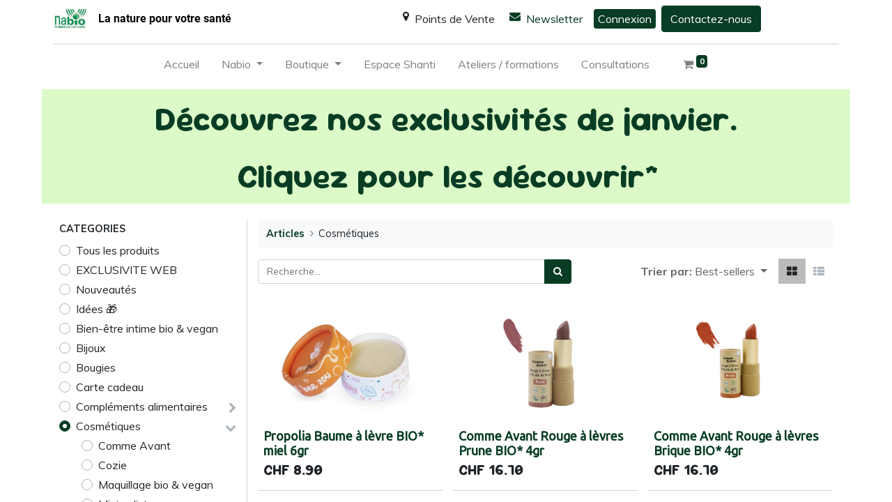

--- FILE ---
content_type: text/html; charset=utf-8
request_url: https://www.nabio.ch/shop/category/cosmetiques-8/page/5
body_size: 16735
content:
<!DOCTYPE html>
        <html lang="fr-CH" data-website-id="2" data-main-object="product.public.category(8,)" data-oe-company-name="CRPS-Nabio Sàrl" data-add2cart-redirect="1">
    <head>
                <meta charset="utf-8"/>
                <meta http-equiv="X-UA-Compatible" content="IE=edge,chrome=1"/>
            <meta name="viewport" content="width=device-width, initial-scale=1"/>
        <meta name="generator" content="Odoo"/>
                        <meta property="og:type" content="website"/>
                        <meta property="og:title" content="Boutique  |  Nabio "/>
                        <meta property="og:site_name" content="Nabio"/>
                        <meta property="og:url" content="https://www.nabio.ch/shop/category/cosmetiques-8/page/5"/>
                        <meta property="og:image" content="https://www.nabio.ch/web/image/website/2/social_default_image?unique=7d0eed1"/>
                    <meta name="twitter:card" content="summary_large_image"/>
                    <meta name="twitter:title" content="Boutique  |  Nabio "/>
                    <meta name="twitter:image" content="https://www.nabio.ch/web/image/website/2/social_default_image?unique=7d0eed1"/>
        <link rel="canonical" href="https://www.nabio.ch/shop/category/cosmetiques-8/page/5"/>
        <link rel="preconnect" href="https://fonts.gstatic.com/" crossorigin=""/>
                <title>Boutique  |  Nabio </title>
                <link type="image/x-icon" rel="shortcut icon" href="/web/image/website/2/favicon?unique=2c4ebad"/>
            <link rel="preload" href="/web/static/lib/fontawesome/fonts/fontawesome-webfont.woff2?v=4.7.0" as="font" crossorigin=""/>
            <link type="text/css" rel="stylesheet" href="/web/assets/63664-439667a/2/web.assets_common.min.css" data-asset-bundle="web.assets_common" data-asset-version="439667a"/>
            <link type="text/css" rel="stylesheet" href="/web/assets/69011-a484def/2/web.assets_frontend.min.css" data-asset-bundle="web.assets_frontend" data-asset-version="a484def"/>
                <script id="web.layout.odooscript" type="text/javascript">
                    var odoo = {
                        csrf_token: "f70248972d0a0e62457b10453569385176847cceo1800285128",
                        debug: "",
                    };
                </script>
            <script type="text/javascript">
                odoo.__session_info__ = {"is_admin": false, "is_system": false, "is_website_user": true, "user_id": false, "is_frontend": true, "profile_session": null, "profile_collectors": null, "profile_params": null, "show_effect": "True", "translationURL": "/website/translations", "cache_hashes": {"translations": "4f0f7f4b58ca7eb09ada6bbe482cba3c157cc3e7"}, "lang_url_code": "fr_CH", "geoip_country_code": "US"};
                if (!/(^|;\s)tz=/.test(document.cookie)) {
                    const userTZ = Intl.DateTimeFormat().resolvedOptions().timeZone;
                    document.cookie = `tz=${userTZ}; path=/`;
                }
            </script>
            <script defer="defer" type="text/javascript" src="/web/assets/63650-733b685/2/web.assets_common_minimal.min.js" data-asset-bundle="web.assets_common_minimal" data-asset-version="733b685"></script>
            <script defer="defer" type="text/javascript" src="/web/assets/63651-18c7eeb/2/web.assets_frontend_minimal.min.js" data-asset-bundle="web.assets_frontend_minimal" data-asset-version="18c7eeb"></script>
            <script defer="defer" type="text/javascript" data-src="/web/assets/63652-dcbc48a/2/web.assets_common_lazy.min.js" data-asset-bundle="web.assets_common_lazy" data-asset-version="dcbc48a"></script>
            <script defer="defer" type="text/javascript" data-src="/web/assets/63653-4a2a814/2/web.assets_frontend_lazy.min.js" data-asset-bundle="web.assets_frontend_lazy" data-asset-version="4a2a814"></script>
        <!-- Google tag (gtag.js) --> 
<script async src="https://www.googletagmanager.com/gtag/js?id=G-DRVJFW2B04"></script> 
<script> window.dataLayer = window.dataLayer || []; function gtag(){dataLayer.push(arguments);} gtag('js', new Date()); gtag('config', 'G-DRVJFW2B04'); </script>
<!-- Google Tag Manager --> 
<script>(function(w,d,s,l,i){w[l]=w[l]||[];w[l].push({'gtm.start': 
new Date().getTime(),event:'gtm.js'});var f=d.getElementsByTagName(s)[0], 
j=d.createElement(s),dl=l!='dataLayer'?'&l='+l:'';j.async=true;j.src= 
'https://www.googletagmanager.com/gtm.js?id='+i+dl;f.parentNode.insertBefore(j,f); 
})(window,document,'script','dataLayer','GTM-PMZDBKBJ');</script> 
<!-- End Google Tag Manager --> 
    </head>
            <body class="">
        <div id="wrapwrap" class="   ">
    <header id="top" data-anchor="true" data-name="Header" class="  o_header_standard">
                    <nav class="navbar navbar-expand nabio-section-navbar">
      <section class="nabio-container container">
        <div class="col-4 nabio-brand">
          <a href="/" class="nabio-brand-logo">
            <span role="img" aria-label="Logo of Nabio" title="Nabio"><img src="/web/image/website/2/logo/Nabio?unique=2c4ebad" class="img img-fluid" alt="Nabio" loading="lazy"/></span>
          </a>
          <div class="d-none d-md-block nabio-slogan">La nature pour votre santé</div>
        </div>
        <div class="col-8 navbar-main-buttons">
          <a href="/points-of-sale" class="btn btn-default btn-navbio mr-2">
            <i class="fa mr-2 fa-map-marker" data-original-title="" title="" aria-describedby="tooltip277174"></i>
            <span class="d-none d-md-block" data-original-title="" title="" aria-describedby="tooltip697572">Points de Vente</span>
          </a>
          <a href="/newsletters" class="mr-2">
            <i class="fa mr-2 fa-envelope"></i>
            <span class="d-none d-md-block" data-original-title="" title="" aria-describedby="tooltip418327">Newsletter</span>
          </a>
          <a href="/web/login" class="btn btn-sm btn-primary ml-2">Connexion</a>
          <a href="/contact" class="ml-2 d-none d-md-inline-flex btn btn-primary">Contactez-nous</a>
        </div>
      </section>
    </nav>
    <nav data-name="Navbar" class="navbar navbar-expand-lg navbar-light o_colored_level o_cc nabio-navbar">
      <div id="top_menu_container" class="container">
        <div class="row w-100">
    <button type="button" data-toggle="collapse" data-target="#top_menu_collapse" class="navbar-toggler ">
        <span class="navbar-toggler-icon o_not_editable"></span>
    </button>
          <div id="top_menu_collapse" class="collapse navbar-collapse ml-lg-3">
    <ul id="top_menu" class="nav navbar-nav o_menu_loading justify-content-center w-100">
    <li class="nav-item">
        <a role="menuitem" href="/accueil" class="nav-link ">
            <span>Accueil</span>
        </a>
    </li>
    <li class="nav-item dropdown  position-static">
        <a data-toggle="dropdown" href="#" class="nav-link dropdown-toggle o_mega_menu_toggle">
            <span>Nabio</span>
        </a>
        <div data-name="Mega Menu" class="dropdown-menu o_mega_menu o_no_parent_editor dropdown-menu-left"><section class="s_mega_menu_little_icons overflow-hidden o_colored_level o_cc o_cc1" style="background-image: none;">
        <div class="container">
            <div class="row">
                <div class="col-12 col-sm py-2 d-flex align-items-center o_colored_level" data-original-title="" title="" aria-describedby="tooltip877884">
                    <nav class="nav flex-column" data-original-title="" title="" aria-describedby="tooltip667142">
                        <a href="/nos-therapeuthes" class="nav-link px-2 text-wrap" data-name="Menu Item" data-original-title="" title="">
                            <i class="s_mega_menu_little_icons_icon fa fa-group fa-fw mr-2"></i><b>nos partenaires</b></a>
                        <a href="/nous-sommes-droguistes" class="nav-link px-2 text-wrap" data-name="Menu Item" data-original-title="" title="">
                            <i class="s_mega_menu_little_icons_icon fa fa-star-o fa-fw mr-2"></i><b data-original-title="" title="" aria-describedby="tooltip354791">notre magasin à vevey</b></a>
                    </nav>
                </div>
                <div class="col-12 col-sm py-2 d-flex align-items-center o_colored_level" data-original-title="" title="" aria-describedby="tooltip69121">
                    <nav class="nav flex-column">
                        <a href="/nous-sommes-certifies" class="nav-link px-2 rounded text-wrap" data-name="Menu Item" data-original-title="" title="">
                            <i class="s_mega_menu_little_icons_icon fa fa-tags fa-fw mr-2"></i><b>nos certifications</b></a>
                        <a href="/nos-valeurs" class="nav-link px-2 rounded text-wrap" data-name="Menu Item" data-original-title="" title="">
                            <i class="s_mega_menu_little_icons_icon fa fa-handshake-o fa-fw mr-2"></i><b>nos engagements</b></a>
                    </nav>
                </div>
                <div class="col-lg-4 p-4 s_mega_menu_gray_area o_colored_level o_cc o_cc2">
                    <h4 data-original-title="" title="" aria-describedby="tooltip863999">L'équipe Nabio !</h4>
                    <p class="text-muted">
                        <font style="font-size: 14px;">Tout débute en 1982 lorsqu'un naturopathe suisse disposant d'une vaste gamme d'huiles essentielles...</font><br></p>
                    <a href="/l-histoire-de-nabio" class="btn btn-primary" data-original-title="" title="" aria-describedby="popover782711">Découvre notre histoire</a></div>
            </div>
        </div>
    </section></div>
    </li>
    <li class="nav-item dropdown  position-static">
        <a data-toggle="dropdown" href="#" class="nav-link dropdown-toggle o_mega_menu_toggle">
            <span>Boutique</span>
        </a>
        <div data-name="Mega Menu" class="dropdown-menu o_mega_menu o_no_parent_editor dropdown-menu-left"><section class="s_mega_menu_thumbnails pt24 o_colored_level o_cc o_cc1" data-original-title="" title="" aria-describedby="tooltip674321" style="background-image: none;">
        <div class="container">
            <div class="row justify-content-center">
                <div class="col col-sm-6 col-md-4 col-lg-3 text-center py-2 o_colored_level">
                    <a href="/shop" class="nav-link p-0" data-name="Menu Item" data-original-title="" title="">
                        <img class="img-fluid rounded shadow" src="/web/image/30148-eb9740a0/BoutiqueNabioVevey.png?access_token=7c5ca26d-f253-4b5c-968f-080447b19225" alt="" loading="lazy" data-original-id="30147" data-original-src="/web/image/30147-8eea6984/BoutiqueNabioVevey.png" data-mimetype="image/png" data-resize-width="300" data-original-title="" title="" aria-describedby="tooltip748744">
                        <span class="d-block p-2" data-original-title="" title="" aria-describedby="tooltip269783"> <b><font style="font-size:14px;" data-original-title="" title="" aria-describedby="tooltip379378">La Boutique</font></b><br></span>
                    </a>
                </div><div class="col-12 col-sm col-md-12 col-lg px-0 o_colored_level">
                    <div class="container">
                        <div class="row">
    <div class="col-6 col-sm text-center py-2 o_colored_level">
        <a href="/shop/category/cosmetiques-8" class="nav-link p-0" data-name="Menu Item" data-original-title="" title="">
            <img class="img-fluid rounded shadow" alt="" src="/web/image/30075-9406dc1b/1.png?access_token=08e0ed2d-aaa9-43bc-969f-c09230710ef1" loading="lazy" data-original-title="" title="" aria-describedby="tooltip941398" data-original-id="30069" data-original-src="/web/image/30069-7baaa1ff/1.png" data-mimetype="image/png" data-resize-width="300" style="width: 50% !important;">
            <br>
            <span class="d-block p-2" data-original-title="" title="" aria-describedby="tooltip666200">
                <b><font style="font-size:14px;" data-original-title="" title="" aria-describedby="tooltip56077">Cosmétiques</font></b><br></span>
        </a>
    </div>
    <div class="col-6 col-sm text-center py-2 o_colored_level">
        <a href="/shop/category/huiles-essentielles-1" class="nav-link p-0" data-name="Menu Item" data-original-title="" title="">
            <img class="img-fluid rounded shadow" alt="" src="/web/image/30076-2842dbd7/2.png?access_token=b9278a50-f0fe-4382-b033-57c3885da676" loading="lazy" data-original-id="30070" data-original-src="/web/image/30070-c43cc524/2.png" data-mimetype="image/png" data-resize-width="300" style="width: 50% !important;">
            <br>
            <span class="d-block p-2">
                <b><font style="font-size:14px;" data-original-title="" title="" aria-describedby="tooltip775447">Huiles essentielles</font></b>
            <br></span>
        </a>
    </div>
    <div class="col-6 col-sm text-center py-2 o_colored_level" data-original-title="" title="" aria-describedby="tooltip873755">
        <a href="/shop/category/huiles-vegetales-3" class="nav-link p-0" data-name="Menu Item" data-original-title="" title="">
            <img class="img-fluid rounded shadow" alt="" src="/web/image/30077-63138f14/3.png?access_token=839b6fd9-ff81-495d-8d23-24a4b54bc7ca" loading="lazy" data-original-id="30071" data-original-src="/web/image/30071-f2eb133d/3.png" data-mimetype="image/png" data-resize-width="300" style="width: 50% !important;">
            <br>
            <span class="d-block p-2">
                <b><font style="font-size:14px;" data-original-title="" title="" aria-describedby="tooltip723289">Huiles végétales</font></b>
            <br></span>
        </a>
    </div>
                            <div class="w-100 d-none d-md-block o_colored_level"></div>
    <div class="col-6 col-sm text-center py-2 o_colored_level">
        <a href="https://www.nabio.ch/shop/category/hydrolats-eaux-florales-2" class="nav-link p-0" data-name="Menu Item" data-original-title="" title="">
            <img class="img-fluid rounded shadow" alt="" src="/web/image/30081-9f66eae3/1.png?access_token=810b8db3-8e30-4f3e-98c5-4279d28d9fb7" loading="lazy" data-original-title="" title="" aria-describedby="tooltip384272" data-original-id="30072" data-original-src="/web/image/30072-bb64bb04/1.png" data-mimetype="image/png" data-resize-width="300" style="width: 50% !important;">
            <br>
            <span class="d-block p-2" data-original-title="" title="" aria-describedby="tooltip419722">
                <b><font style="font-size:14px;" data-original-title="" title="" aria-describedby="tooltip352738">Hydrolats, Eaux florales</font></b><br></span>
        </a>
    </div>
    <div class="col-6 col-sm text-center py-2 o_colored_level" data-original-title="" title="" aria-describedby="tooltip343359">
        <a href="https://nabio.odoo.com/shop/category/formations-ateliers-43#scrollTop=0" class="nav-link p-0" data-name="Menu Item" data-original-title="" title="">
            <img class="img-fluid rounded shadow" alt="" src="/web/image/57450-0ba2e6cb/Design%20sans%20titre%20%283%29.png?access_token=fe8769f4-5947-440e-999f-960da2c8bc84" loading="lazy" data-original-title="" title="" aria-describedby="tooltip18016" style="width: 50% !important;" data-original-id="57449" data-original-src="/web/image/57449-e68ee79b/Design%20sans%20titre%20%283%29.png" data-mimetype="image/png" data-resize-width="286">
            <br>
            <span class="d-block p-2" data-original-title="" title="" aria-describedby="tooltip830293"> <b><font style="font-size:14px;" data-original-title="" title="" aria-describedby="tooltip889945">Formations / Ateliers</font></b><br></span>
        </a>
    </div><div class="col-6 col-sm text-center py-2 o_colored_level">
        <a href="/shop/category/deva-4" class="nav-link p-0" data-name="Menu Item" data-original-title="" title="">
            <img class="img-fluid rounded shadow" alt="" src="/web/image/30099-8925cfbf/2.png?access_token=cfb7b230-d769-4ffa-8474-605919af8026" loading="lazy" data-original-title="" title="" aria-describedby="tooltip18016" style="width: 50% !important;" data-original-id="30098" data-original-src="/web/image/30098-bb2a9804/2.png" data-mimetype="image/png" data-resize-width="300">
            <br>
            <span class="d-block p-2" data-original-title="" title="" aria-describedby="tooltip830293">
                <b><font style="font-size:14px;" data-original-title="" title="" aria-describedby="tooltip443531">Deva</font></b> <br></span>
        </a>
    </div>
                        </div>
                    </div>
                </div>
            </div>
        </div>
        <div class="s_mega_menu_thumbnails_footer px-0 o_colored_level o_cc o_cc2">
            <div class="container row mx-auto px-0 w-100 align-items-center">
                <div class="col-12 col-md-6 col-lg d-flex justify-content-center align-items-center py-2 o_colored_level o_we_force_no_transition">
                    <p class="text-muted align-middle m-0">
                        <i class="s_mega_menu_thumbnails_icon fa fa-cube mr-2"></i>Produits certifiés</p>
                </div>
                <div class="col-12 col-md-6 col-lg d-flex justify-content-center align-items-center py-2 o_colored_level">
                    <p class="text-muted align-middle m-0">
                        <i class="s_mega_menu_thumbnails_icon fa fa-shopping-basket mr-2"></i>Multiples revendeurs</p>
                </div>
                <div class="col-12 col-md-6 col-lg d-flex justify-content-center align-items-center py-2 o_colored_level">
                    <p class="text-muted align-middle m-0">
                        <i class="s_mega_menu_thumbnails_icon fa fa-truck mr-2"></i>Livraison rapide</p>
                </div>
                <div class="col-12 col-md-6 col-lg py-2 o_colored_level">
                    <a href="#" class="d-block btn btn-primary" data-original-title="" title=""><span class="fa fa-whatsapp" data-original-title="" title="" aria-describedby="tooltip61865"></span>   Whatsapp : +41 21 922 42 12</a>
                </div>
            </div>
        </div>
    </section></div>
    </li>
    <li class="nav-item">
        <a role="menuitem" href="/salle" class="nav-link ">
            <span>Espace Shanti</span>
        </a>
    </li>
    <li class="nav-item">
        <a role="menuitem" href="/les-ateliers-nabio" class="nav-link ">
            <span>Ateliers / formations</span>
        </a>
    </li>
    <li class="nav-item">
        <a role="menuitem" href="/event" class="nav-link ">
            <span>Consultations</span>
        </a>
    </li>
  <li class="nav-item mx-lg-3 divider d-none"></li>
  <li class="o_wsale_my_cart align-self-md-start  nav-item mx-lg-3">
    <a href="/shop/cart" class="nav-link">
      <i class="fa fa-shopping-cart">
        <font style="vertical-align: inherit;">
          <font style="vertical-align: inherit;"></font>
        </font>
      </i>
      <sup class="my_cart_quantity badge badge-primary" data-order-id="">0</sup>
    </a>
  </li>
        <li class="o_wsale_my_wish d-none nav-item mx-lg-3 o_wsale_my_wish_hide_empty">
            <a href="/shop/wishlist" class="nav-link">
                <i class="fa fa-1x fa-heart"></i>
                <sup class="my_wish_quantity o_animate_blink badge badge-primary">0</sup>
            </a>
        </li>
    </ul>
          </div>
        </div>
      </div>
    </nav>
  </header>
                <main>
    <div id="wrap" class="js_sale">
      <div class="oe_structure oe_empty oe_structure_not_nearest" id="oe_structure_website_sale_products_1">
      <section class="s_title o_colored_level pb0 pt0" data-vcss="001" data-snippet="s_title" style="background-color: rgb(219, 250, 199) !important;" data-name="Bandeau">
        <div class="s_allow_columns container" data-original-title="" title="" aria-describedby="tooltip638925">
          <h1 style="text-align: center;">
            <span style="font-size: 48px;">
              <font class="text-o-color-1">Découvrez nos exclusivités de janvier.</font>
            </span>
          </h1>
          <h1 style="text-align: center;">
            <span style="font-size: 48px;">&nbsp;</span>
            <span style="font-size: 48px">
              <font class="text-o-color-1" style="color: rgb(8, 60, 36) !important">
                <a href="/shop/category/exclusivite-web-46" target="_blank" data-original-title="" title="">Cliquez pour les découvrir*</a>
              </font>
            </span>
            <span style="font-size: 48px;">&nbsp;</span>
            <br/>
          </h1>
        </div>
      </section>
    </div>
  <div class="container oe_website_sale pt-2">
        <div class="row o_wsale_products_main_row">
        <div id="products_grid_before" class="col-lg-3 pb-2">
            <div class="products_categories mb-lg-3">
            <button type="button" class="btn btn-light d-lg-none mb-2 w-100 p-0" data-target="#wsale_products_categories_collapse" data-toggle="collapse">
                Montrer les catégories
            </button>
            <div class="collapse d-lg-block" id="wsale_products_categories_collapse">
                <strong class="o_categories_collapse_title text-uppercase">Categories</strong>
                <ul class="nav flex-column my-2" id="o_shop_collapse_category">
                    <form>
                        <li class="nav-item">
                            <div class="custom-control custom-radio mb-1 d-inline-block" data-link-href="/shop">
                                <input type="radio" style="pointer-events:none;" class="custom-control-input o_not_editable"/>
                                <label class="custom-control-label font-weight-normal">Tous les produits</label>
                            </div>
                        </li>
        <li class="nav-item">
            <div class="d-flex flex-wrap justify-content-between align-items-center">
        <div class="custom-control custom-radio mb-1 d-inline-block" data-link-href="/shop/category/exclusivite-web-46">
            <input type="radio" style="pointer-events:none;" class="custom-control-input" id="46" value="46"/>
            <label class="custom-control-label font-weight-normal" for="46">EXCLUSIVITE WEB</label>
        </div>
            </div>
        </li>
        <li class="nav-item">
            <div class="d-flex flex-wrap justify-content-between align-items-center">
        <div class="custom-control custom-radio mb-1 d-inline-block" data-link-href="/shop/category/nouveautes-47">
            <input type="radio" style="pointer-events:none;" class="custom-control-input" id="47" value="47"/>
            <label class="custom-control-label font-weight-normal" for="47">Nouveautés</label>
        </div>
            </div>
        </li>
        <li class="nav-item">
            <div class="d-flex flex-wrap justify-content-between align-items-center">
        <div class="custom-control custom-radio mb-1 d-inline-block" data-link-href="/shop/category/idees-10">
            <input type="radio" style="pointer-events:none;" class="custom-control-input" id="10" value="10"/>
            <label class="custom-control-label font-weight-normal" for="10">Idées 🎁</label>
        </div>
            </div>
        </li>
        <li class="nav-item">
            <div class="d-flex flex-wrap justify-content-between align-items-center">
        <div class="custom-control custom-radio mb-1 d-inline-block" data-link-href="/shop/category/bien-etre-intime-bio-vegan-39">
            <input type="radio" style="pointer-events:none;" class="custom-control-input" id="39" value="39"/>
            <label class="custom-control-label font-weight-normal" for="39">Bien-être intime bio &amp; vegan</label>
        </div>
            </div>
        </li>
        <li class="nav-item">
            <div class="d-flex flex-wrap justify-content-between align-items-center">
        <div class="custom-control custom-radio mb-1 d-inline-block" data-link-href="/shop/category/bijoux-27">
            <input type="radio" style="pointer-events:none;" class="custom-control-input" id="27" value="27"/>
            <label class="custom-control-label font-weight-normal" for="27">Bijoux</label>
        </div>
            </div>
        </li>
        <li class="nav-item">
            <div class="d-flex flex-wrap justify-content-between align-items-center">
        <div class="custom-control custom-radio mb-1 d-inline-block" data-link-href="/shop/category/bougies-31">
            <input type="radio" style="pointer-events:none;" class="custom-control-input" id="31" value="31"/>
            <label class="custom-control-label font-weight-normal" for="31">Bougies</label>
        </div>
            </div>
        </li>
        <li class="nav-item">
            <div class="d-flex flex-wrap justify-content-between align-items-center">
        <div class="custom-control custom-radio mb-1 d-inline-block" data-link-href="/shop/category/carte-cadeau-52">
            <input type="radio" style="pointer-events:none;" class="custom-control-input" id="52" value="52"/>
            <label class="custom-control-label font-weight-normal" for="52">Carte cadeau</label>
        </div>
            </div>
        </li>
        <li class="nav-item">
            <div class="d-flex flex-wrap justify-content-between align-items-center">
        <div class="custom-control custom-radio mb-1 d-inline-block" data-link-href="/shop/category/complements-alimentaires-14">
            <input type="radio" style="pointer-events:none;" class="custom-control-input" id="14" value="14"/>
            <label class="custom-control-label font-weight-normal" for="14">Compléments alimentaires</label>
        </div>
                <i role="img" class="fa fa-chevron-right" title="Fold" aria-label="Fold"></i>
                <ul class="nav flex-column w-100 nav-hierarchy" style="display:none;">
        <li class="nav-item">
            <div class="d-flex flex-wrap justify-content-between align-items-center">
        <div class="custom-control custom-radio mb-1 d-inline-block" data-link-href="/shop/category/complements-alimentaires-aloe-vera-bio-demeter-50">
            <input type="radio" style="pointer-events:none;" class="custom-control-input" id="50" value="50"/>
            <label class="custom-control-label font-weight-normal" for="50">Aloe Vera bio &amp; demeter</label>
        </div>
            </div>
        </li>
        <li class="nav-item">
            <div class="d-flex flex-wrap justify-content-between align-items-center">
        <div class="custom-control custom-radio mb-1 d-inline-block" data-link-href="/shop/category/complements-alimentaires-dietaroma-30">
            <input type="radio" style="pointer-events:none;" class="custom-control-input" id="30" value="30"/>
            <label class="custom-control-label font-weight-normal" for="30">Dietaroma</label>
        </div>
            </div>
        </li>
                </ul>
            </div>
        </li>
        <li class="nav-item">
            <div class="d-flex flex-wrap justify-content-between align-items-center">
        <div class="custom-control custom-radio mb-1 d-inline-block" data-link-href="/shop/category/cosmetiques-8">
            <input type="radio" style="pointer-events:none;" class="custom-control-input" id="8" value="8" checked="true"/>
            <label class="custom-control-label font-weight-normal" for="8">​​Cosmétiques</label>
        </div>
                <i role="img" class="fa fa-chevron-down" title="Unfold" aria-label="Unfold"></i>
                <ul class="nav flex-column w-100 nav-hierarchy" style="display:block;">
        <li class="nav-item">
            <div class="d-flex flex-wrap justify-content-between align-items-center">
        <div class="custom-control custom-radio mb-1 d-inline-block" data-link-href="/shop/category/cosmetiques-comme-avant-34">
            <input type="radio" style="pointer-events:none;" class="custom-control-input" id="34" value="34"/>
            <label class="custom-control-label font-weight-normal" for="34">Comme Avant</label>
        </div>
            </div>
        </li>
        <li class="nav-item">
            <div class="d-flex flex-wrap justify-content-between align-items-center">
        <div class="custom-control custom-radio mb-1 d-inline-block" data-link-href="/shop/category/cosmetiques-cozie-33">
            <input type="radio" style="pointer-events:none;" class="custom-control-input" id="33" value="33"/>
            <label class="custom-control-label font-weight-normal" for="33">Cozie</label>
        </div>
            </div>
        </li>
        <li class="nav-item">
            <div class="d-flex flex-wrap justify-content-between align-items-center">
        <div class="custom-control custom-radio mb-1 d-inline-block" data-link-href="/shop/category/cosmetiques-maquillage-bio-vegan-40">
            <input type="radio" style="pointer-events:none;" class="custom-control-input" id="40" value="40"/>
            <label class="custom-control-label font-weight-normal" for="40">Maquillage bio &amp; vegan</label>
        </div>
            </div>
        </li>
        <li class="nav-item">
            <div class="d-flex flex-wrap justify-content-between align-items-center">
        <div class="custom-control custom-radio mb-1 d-inline-block" data-link-href="/shop/category/cosmetiques-minimaliste-45">
            <input type="radio" style="pointer-events:none;" class="custom-control-input" id="45" value="45"/>
            <label class="custom-control-label font-weight-normal" for="45">Minimaliste</label>
        </div>
            </div>
        </li>
        <li class="nav-item">
            <div class="d-flex flex-wrap justify-content-between align-items-center">
        <div class="custom-control custom-radio mb-1 d-inline-block" data-link-href="/shop/category/cosmetiques-naturaloe-49">
            <input type="radio" style="pointer-events:none;" class="custom-control-input" id="49" value="49"/>
            <label class="custom-control-label font-weight-normal" for="49">Naturaloé</label>
        </div>
            </div>
        </li>
        <li class="nav-item">
            <div class="d-flex flex-wrap justify-content-between align-items-center">
        <div class="custom-control custom-radio mb-1 d-inline-block" data-link-href="/shop/category/cosmetiques-propolia-15">
            <input type="radio" style="pointer-events:none;" class="custom-control-input" id="15" value="15"/>
            <label class="custom-control-label font-weight-normal" for="15">Propolia</label>
        </div>
            </div>
        </li>
        <li class="nav-item">
            <div class="d-flex flex-wrap justify-content-between align-items-center">
        <div class="custom-control custom-radio mb-1 d-inline-block" data-link-href="/shop/category/cosmetiques-uvbio-37">
            <input type="radio" style="pointer-events:none;" class="custom-control-input" id="37" value="37"/>
            <label class="custom-control-label font-weight-normal" for="37">UVBIO</label>
        </div>
            </div>
        </li>
        <li class="nav-item">
            <div class="d-flex flex-wrap justify-content-between align-items-center">
        <div class="custom-control custom-radio mb-1 d-inline-block" data-link-href="/shop/category/cosmetiques-zizan-a-cosmetique-suisse-38">
            <input type="radio" style="pointer-events:none;" class="custom-control-input" id="38" value="38"/>
            <label class="custom-control-label font-weight-normal" for="38">ZIZAN!A Cosmétique Suisse</label>
        </div>
            </div>
        </li>
                </ul>
            </div>
        </li>
        <li class="nav-item">
            <div class="d-flex flex-wrap justify-content-between align-items-center">
        <div class="custom-control custom-radio mb-1 d-inline-block" data-link-href="/shop/category/deva-4">
            <input type="radio" style="pointer-events:none;" class="custom-control-input" id="4" value="4"/>
            <label class="custom-control-label font-weight-normal" for="4">DEVA</label>
        </div>
                <i role="img" class="fa fa-chevron-right" title="Fold" aria-label="Fold"></i>
                <ul class="nav flex-column w-100 nav-hierarchy" style="display:none;">
        <li class="nav-item">
            <div class="d-flex flex-wrap justify-content-between align-items-center">
        <div class="custom-control custom-radio mb-1 d-inline-block" data-link-href="/shop/category/deva-andins-23">
            <input type="radio" style="pointer-events:none;" class="custom-control-input" id="23" value="23"/>
            <label class="custom-control-label font-weight-normal" for="23">Andins</label>
        </div>
            </div>
        </li>
        <li class="nav-item">
            <div class="d-flex flex-wrap justify-content-between align-items-center">
        <div class="custom-control custom-radio mb-1 d-inline-block" data-link-href="/shop/category/deva-composes-22">
            <input type="radio" style="pointer-events:none;" class="custom-control-input" id="22" value="22"/>
            <label class="custom-control-label font-weight-normal" for="22">Composés</label>
        </div>
            </div>
        </li>
        <li class="nav-item">
            <div class="d-flex flex-wrap justify-content-between align-items-center">
        <div class="custom-control custom-radio mb-1 d-inline-block" data-link-href="/shop/category/deva-composes-sans-alcool-48">
            <input type="radio" style="pointer-events:none;" class="custom-control-input" id="48" value="48"/>
            <label class="custom-control-label font-weight-normal" for="48">Composés SANS ALCOOL</label>
        </div>
            </div>
        </li>
        <li class="nav-item">
            <div class="d-flex flex-wrap justify-content-between align-items-center">
        <div class="custom-control custom-radio mb-1 d-inline-block" data-link-href="/shop/category/deva-elixirs-bach-5">
            <input type="radio" style="pointer-events:none;" class="custom-control-input" id="5" value="5"/>
            <label class="custom-control-label font-weight-normal" for="5">Elixirs BACH</label>
        </div>
            </div>
        </li>
        <li class="nav-item">
            <div class="d-flex flex-wrap justify-content-between align-items-center">
        <div class="custom-control custom-radio mb-1 d-inline-block" data-link-href="/shop/category/deva-elixirs-contemporains-6">
            <input type="radio" style="pointer-events:none;" class="custom-control-input" id="6" value="6"/>
            <label class="custom-control-label font-weight-normal" for="6">Elixirs contemporains</label>
        </div>
            </div>
        </li>
        <li class="nav-item">
            <div class="d-flex flex-wrap justify-content-between align-items-center">
        <div class="custom-control custom-radio mb-1 d-inline-block" data-link-href="/shop/category/deva-elixirs-animaux-7">
            <input type="radio" style="pointer-events:none;" class="custom-control-input" id="7" value="7"/>
            <label class="custom-control-label font-weight-normal" for="7">Elixirs animaux</label>
        </div>
            </div>
        </li>
        <li class="nav-item">
            <div class="d-flex flex-wrap justify-content-between align-items-center">
        <div class="custom-control custom-radio mb-1 d-inline-block" data-link-href="/shop/category/deva-quantiques-olfactifs-13">
            <input type="radio" style="pointer-events:none;" class="custom-control-input" id="13" value="13"/>
            <label class="custom-control-label font-weight-normal" for="13">Quantiques olfactifs</label>
        </div>
            </div>
        </li>
        <li class="nav-item">
            <div class="d-flex flex-wrap justify-content-between align-items-center">
        <div class="custom-control custom-radio mb-1 d-inline-block" data-link-href="/shop/category/deva-tisanes-28">
            <input type="radio" style="pointer-events:none;" class="custom-control-input" id="28" value="28"/>
            <label class="custom-control-label font-weight-normal" for="28">Tisanes</label>
        </div>
            </div>
        </li>
                </ul>
            </div>
        </li>
        <li class="nav-item">
            <div class="d-flex flex-wrap justify-content-between align-items-center">
        <div class="custom-control custom-radio mb-1 d-inline-block" data-link-href="/shop/category/diffusion-18">
            <input type="radio" style="pointer-events:none;" class="custom-control-input" id="18" value="18"/>
            <label class="custom-control-label font-weight-normal" for="18">Diffusion</label>
        </div>
                <i role="img" class="fa fa-chevron-right" title="Fold" aria-label="Fold"></i>
                <ul class="nav flex-column w-100 nav-hierarchy" style="display:none;">
        <li class="nav-item">
            <div class="d-flex flex-wrap justify-content-between align-items-center">
        <div class="custom-control custom-radio mb-1 d-inline-block" data-link-href="/shop/category/diffusion-diffuseurs-19">
            <input type="radio" style="pointer-events:none;" class="custom-control-input" id="19" value="19"/>
            <label class="custom-control-label font-weight-normal" for="19">Diffuseurs</label>
        </div>
            </div>
        </li>
        <li class="nav-item">
            <div class="d-flex flex-wrap justify-content-between align-items-center">
        <div class="custom-control custom-radio mb-1 d-inline-block" data-link-href="/shop/category/diffusion-synergies-a-diffuser-20">
            <input type="radio" style="pointer-events:none;" class="custom-control-input" id="20" value="20"/>
            <label class="custom-control-label font-weight-normal" for="20">Synergies à diffuser</label>
        </div>
            </div>
        </li>
        <li class="nav-item">
            <div class="d-flex flex-wrap justify-content-between align-items-center">
        <div class="custom-control custom-radio mb-1 d-inline-block" data-link-href="/shop/category/diffusion-sprays-d-ambiance-21">
            <input type="radio" style="pointer-events:none;" class="custom-control-input" id="21" value="21"/>
            <label class="custom-control-label font-weight-normal" for="21">Sprays d&#39;ambiance</label>
        </div>
            </div>
        </li>
                </ul>
            </div>
        </li>
        <li class="nav-item">
            <div class="d-flex flex-wrap justify-content-between align-items-center">
        <div class="custom-control custom-radio mb-1 d-inline-block" data-link-href="/shop/category/formations-ateliers-43">
            <input type="radio" style="pointer-events:none;" class="custom-control-input" id="43" value="43"/>
            <label class="custom-control-label font-weight-normal" for="43">FORMATIONS &amp; ATELIERS</label>
        </div>
            </div>
        </li>
        <li class="nav-item">
            <div class="d-flex flex-wrap justify-content-between align-items-center">
        <div class="custom-control custom-radio mb-1 d-inline-block" data-link-href="/shop/category/huiles-essentielles-1">
            <input type="radio" style="pointer-events:none;" class="custom-control-input" id="1" value="1"/>
            <label class="custom-control-label font-weight-normal" for="1">​​​​​Huiles essentielles</label>
        </div>
            </div>
        </li>
        <li class="nav-item">
            <div class="d-flex flex-wrap justify-content-between align-items-center">
        <div class="custom-control custom-radio mb-1 d-inline-block" data-link-href="/shop/category/huiles-vegetales-3">
            <input type="radio" style="pointer-events:none;" class="custom-control-input" id="3" value="3"/>
            <label class="custom-control-label font-weight-normal" for="3">Huiles végétales</label>
        </div>
            </div>
        </li>
        <li class="nav-item">
            <div class="d-flex flex-wrap justify-content-between align-items-center">
        <div class="custom-control custom-radio mb-1 d-inline-block" data-link-href="/shop/category/hydrolats-eaux-florales-2">
            <input type="radio" style="pointer-events:none;" class="custom-control-input" id="2" value="2"/>
            <label class="custom-control-label font-weight-normal" for="2">​Hydrolats-Eaux florales</label>
        </div>
            </div>
        </li>
        <li class="nav-item">
            <div class="d-flex flex-wrap justify-content-between align-items-center">
        <div class="custom-control custom-radio mb-1 d-inline-block" data-link-href="/shop/category/librairie-17">
            <input type="radio" style="pointer-events:none;" class="custom-control-input" id="17" value="17"/>
            <label class="custom-control-label font-weight-normal" for="17">Librairie</label>
        </div>
            </div>
        </li>
        <li class="nav-item">
            <div class="d-flex flex-wrap justify-content-between align-items-center">
        <div class="custom-control custom-radio mb-1 d-inline-block" data-link-href="/shop/category/produits-suisses-9">
            <input type="radio" style="pointer-events:none;" class="custom-control-input" id="9" value="9"/>
            <label class="custom-control-label font-weight-normal" for="9">Produits SUISSES</label>
        </div>
            </div>
        </li>
        <li class="nav-item">
            <div class="d-flex flex-wrap justify-content-between align-items-center">
        <div class="custom-control custom-radio mb-1 d-inline-block" data-link-href="/shop/category/soldes-42">
            <input type="radio" style="pointer-events:none;" class="custom-control-input" id="42" value="42"/>
            <label class="custom-control-label font-weight-normal" for="42">SOLDES</label>
        </div>
            </div>
        </li>
        <li class="nav-item">
            <div class="d-flex flex-wrap justify-content-between align-items-center">
        <div class="custom-control custom-radio mb-1 d-inline-block" data-link-href="/shop/category/tisanes-12">
            <input type="radio" style="pointer-events:none;" class="custom-control-input" id="12" value="12"/>
            <label class="custom-control-label font-weight-normal" for="12">Tisanes</label>
        </div>
            </div>
        </li>
        <li class="nav-item">
            <div class="d-flex flex-wrap justify-content-between align-items-center">
        <div class="custom-control custom-radio mb-1 d-inline-block" data-link-href="/shop/category/verrerie-24">
            <input type="radio" style="pointer-events:none;" class="custom-control-input" id="24" value="24"/>
            <label class="custom-control-label font-weight-normal" for="24">Verrerie</label>
        </div>
                <i role="img" class="fa fa-chevron-right" title="Fold" aria-label="Fold"></i>
                <ul class="nav flex-column w-100 nav-hierarchy" style="display:none;">
        <li class="nav-item">
            <div class="d-flex flex-wrap justify-content-between align-items-center">
        <div class="custom-control custom-radio mb-1 d-inline-block" data-link-href="/shop/category/verrerie-flacons-pots-25">
            <input type="radio" style="pointer-events:none;" class="custom-control-input" id="25" value="25"/>
            <label class="custom-control-label font-weight-normal" for="25">Flacons/pots</label>
        </div>
            </div>
        </li>
        <li class="nav-item">
            <div class="d-flex flex-wrap justify-content-between align-items-center">
        <div class="custom-control custom-radio mb-1 d-inline-block" data-link-href="/shop/category/verrerie-bouchons-sprays-26">
            <input type="radio" style="pointer-events:none;" class="custom-control-input" id="26" value="26"/>
            <label class="custom-control-label font-weight-normal" for="26">Bouchons / Sprays</label>
        </div>
            </div>
        </li>
        <li class="nav-item">
            <div class="d-flex flex-wrap justify-content-between align-items-center">
        <div class="custom-control custom-radio mb-1 d-inline-block" data-link-href="/shop/category/verrerie-materiel-de-mesure-transfert-29">
            <input type="radio" style="pointer-events:none;" class="custom-control-input" id="29" value="29"/>
            <label class="custom-control-label font-weight-normal" for="29">Matériel de mesure/transfert</label>
        </div>
            </div>
        </li>
                </ul>
            </div>
        </li>
                    </form>
                </ul>
            </div>
        </div>
            <div class="products_attributes_filters">
            <button type="button" class="btn btn-light d-lg-none mb-2 w-100 p-0" data-target="#wsale_products_attributes_collapse" data-toggle="collapse">
                Montrer les options
            </button>
            <div class="collapse d-lg-block" id="wsale_products_attributes_collapse">
                <form class="js_attributes mb-2" method="get">
                    <input type="hidden" name="category" value="8"/>
                    <input type="hidden" name="search" value=""/>
                    <input type="hidden" name="order" value=""/>
                    <ul class="nav flex-column">
                    </ul>
                </form>
            </div>
        </div>
            <div id="o_wsale_price_range_option">
                <label>Prix</label>
                <input type="range" multiple="multiple" class="custom-range range-with-input" data-currency="CHF" data-currency-position="before" step="0.01" min="2.500000" max="109.000000" value="2.500000,109.000000"/>
            </div>
        </div>
          <div id="products_grid" class="col ">
  <ol class="breadcrumb w-100">
    <li class="breadcrumb-item">
      ﻿<a href="/shop">﻿<span data-o-link-zws="start">​</span>Articles﻿</a>﻿
      <span data-o-link-zws="after">​</span>
    </li>
      <li class="breadcrumb-item">
        <span class="d-inline-block">​​Cosmétiques</span>
      </li>
  </ol>
            <div class="products_header form-inline flex-md-nowrap justify-content-end mb-4">
    <form method="get" class="o_searchbar_form o_wait_lazy_js s_searchbar_input o_wsale_products_searchbar_form w-100 w-md-auto mr-auto mb-2" action="/shop/category/cosmetiques-8?category=8" data-snippet="s_searchbar_input">
            <div role="search" class="input-group  ">
        <input type="search" name="search" class="search-query form-control oe_search_box None" placeholder="Recherche…" value="" data-search-type="products" data-limit="5" data-display-image="true" data-display-description="true" data-display-extra-link="true" data-display-detail="true" data-order-by="name asc"/>
        <div class="input-group-append">
            <button type="submit" aria-label="Rechercher" title="Rechercher" class="btn oe_search_button btn-primary"><i class="fa fa-search"></i>
        </button>
        </div>
    </div>
            <input name="order" type="hidden" class="o_search_order_by" value="name asc"/>
        </form>
        <div class="o_pricelist_dropdown dropdown d-none ml-3 mb-2">
            <a role="button" href="#" class="dropdown-toggle btn btn-light border-0 px-0 text-muted align-baseline" data-toggle="dropdown">
                Liste de prix Nabio
            </a>
            <div class="dropdown-menu" role="menu">
            </div>
        </div>
            <div class="o_sortby_dropdown dropdown dropdown_sorty_by ml-3 pb-2">
                <span class="d-none d-lg-inline font-weight-bold text-muted">Trier par:</span>
                <a role="button" href="#" class="dropdown-toggle btn btn-light border-0 px-0 text-muted align-baseline" data-toggle="dropdown">
                    <span class="d-none d-lg-inline">
                            Best-sellers
                    </span>
                    <i class="fa fa-sort-amount-asc d-lg-none"></i>
                </a>
                <div class="dropdown-menu dropdown-menu-right" role="menu">
                        <a role="menuitem" rel="noindex,nofollow" class="dropdown-item" href="/shop?order=list_price+asc&amp;category=8">
                            <span>Prix croissant</span>
                        </a>
                        <a role="menuitem" rel="noindex,nofollow" class="dropdown-item" href="/shop?order=list_price+desc&amp;category=8">
                            <span>Prix décroissant</span>
                        </a>
                        <a role="menuitem" rel="noindex,nofollow" class="dropdown-item" href="/shop?order=create_date+desc&amp;category=8">
                            <span>Nouveautés</span>
                        </a>
                        <a role="menuitem" rel="noindex,nofollow" class="dropdown-item" href="/shop?order=name+asc&amp;category=8">
                            <span>Nom</span>
                        </a>
                </div>
            </div>
            <div class="btn-group btn-group-toggle ml-3 mb-2 d-none d-sm-inline-flex o_wsale_apply_layout" data-toggle="buttons">
                <label title="Tarifs" class="btn btn-light border-0 active fa fa-th-large o_wsale_apply_grid">
                    <input type="radio" name="wsale_products_layout" checked="checked"/>
                </label>
                <label title="Liste" class="btn btn-light border-0  fa fa-th-list o_wsale_apply_list">
                    <input type="radio" name="wsale_products_layout"/>
                </label>
            </div>
        </div>
            <div class="o_wsale_products_grid_table_wrapper">
              <table class="table table-borderless m-0" data-ppg="20" data-ppr="3">
                <colgroup>
                  <col/><col/><col/>
                </colgroup>
                <tbody>
                  <tr>
                        <td class="oe_product">
                          <div class="o_wsale_product_grid_wrapper o_wsale_product_grid_wrapper_1_1">
  <form action="/shop/cart/update" method="post" class="card oe_product_cart" itemscope="itemscope" itemtype="http://schema.org/Product" data-publish="on">
    <a class="o_product_link css_editable_mode_hidden" href="/shop/propbaumie-propolia-baume-a-levre-bio-miel-6gr-11282?page=5&amp;category=8"></a>
    <div class="card-body p-1 oe_product_image">
      <input type="hidden" name="csrf_token" value="f70248972d0a0e62457b10453569385176847cceo1800285128"/>
      <a class="d-block h-100" itemprop="url" href="/shop/propbaumie-propolia-baume-a-levre-bio-miel-6gr-11282?page=5&amp;category=8">
        <span class="d-flex h-100 justify-content-center align-items-center"><img src="/web/image/product.template/11282/image_256/%5BPROPBAUMIE%5D%20%E2%80%8BPropolia%20Baume%20%C3%A0%20l%C3%A8vre%20BIO%2A%20miel%206gr?unique=1402ae9" itemprop="image" class="img img-fluid" alt="[PROPBAUMIE] ​Propolia Baume à lèvre BIO* miel 6gr" loading="lazy"/></span>
      </a>
    </div>
    <div class="card-body p-0 o_wsale_product_information">
      <div class="p-2 o_wsale_product_information_text">
        <h6 class="o_wsale_products_item_title mb-1">
          <a class="text-primary text-decoration-none" itemprop="name" href="/shop/propbaumie-propolia-baume-a-levre-bio-miel-6gr-11282?page=5&amp;category=8" content="​Propolia Baume à lèvre BIO* miel 6gr">​Propolia Baume à lèvre BIO* miel 6gr</a>
        </h6>
        <div class="product_price mb-1" itemprop="offers" itemscope="itemscope" itemtype="http://schema.org/Offer">
          <span data-oe-type="monetary" data-oe-expression="combination_info[&#39;price&#39;]" class="h5">CHF <span class="oe_currency_value">8.90</span></span>
          <del data-oe-type="monetary" data-oe-expression="combination_info[&#39;list_price&#39;]" style="white-space: nowrap;" class="text-danger ml-1 h6 d-none">CHF <span class="oe_currency_value">8.90</span></del>
          <span itemprop="price" style="display:none;">8.9</span>
          <span itemprop="priceCurrency" style="display:none;">CHF</span>
        </div>
            <div class="oe_subdescription" contenteditable="false">
            </div>
      </div>
      <div class="o_wsale_product_btn pl-2">
    <input name="product_id" type="hidden" value="11436"/>
      <a href="#" role="button" class="btn btn-primary a-submit" aria-label="Panier" title="Panier">﻿
        <span data-o-link-zws="start">​</span>
        <span class="fa fa-shopping-cart" contenteditable="false">​</span>
      ﻿</a>
            <button type="button" role="button" class="btn btn-outline-primary bg-white o_add_wishlist" title="Ajouter à la liste d&#39;envies" data-action="o_wishlist" data-product-template-id="11282" data-product-product-id="11436"><span class="fa fa-heart" role="img" aria-label="Add to wishlist"></span></button>
        </div>
    </div>
    <span class="o_ribbon " style=""></span>
  </form>
                          </div>
                        </td>
                        <td class="oe_product">
                          <div class="o_wsale_product_grid_wrapper o_wsale_product_grid_wrapper_1_1">
  <form action="/shop/cart/update" method="post" class="card oe_product_cart" itemscope="itemscope" itemtype="http://schema.org/Product" data-publish="on">
    <a class="o_product_link css_editable_mode_hidden" href="/shop/commroupru-comme-avant-rouge-a-levres-prune-bio-4gr-11369?page=5&amp;category=8"></a>
    <div class="card-body p-1 oe_product_image">
      <input type="hidden" name="csrf_token" value="f70248972d0a0e62457b10453569385176847cceo1800285128"/>
      <a class="d-block h-100" itemprop="url" href="/shop/commroupru-comme-avant-rouge-a-levres-prune-bio-4gr-11369?page=5&amp;category=8">
        <span class="d-flex h-100 justify-content-center align-items-center"><img src="/web/image/product.template/11369/image_256/%5BCOMMROUPRU%5D%20Comme%20Avant%20Rouge%20%C3%A0%20l%C3%A8vres%20Prune%20BIO%2A%204gr?unique=2f78f4f" itemprop="image" class="img img-fluid" alt="[COMMROUPRU] Comme Avant Rouge à lèvres Prune BIO* 4gr" loading="lazy"/></span>
      </a>
    </div>
    <div class="card-body p-0 o_wsale_product_information">
      <div class="p-2 o_wsale_product_information_text">
        <h6 class="o_wsale_products_item_title mb-1">
          <a class="text-primary text-decoration-none" itemprop="name" href="/shop/commroupru-comme-avant-rouge-a-levres-prune-bio-4gr-11369?page=5&amp;category=8" content="Comme Avant Rouge à lèvres Prune BIO* 4gr">Comme Avant Rouge à lèvres Prune BIO* 4gr</a>
        </h6>
        <div class="product_price mb-1" itemprop="offers" itemscope="itemscope" itemtype="http://schema.org/Offer">
          <span data-oe-type="monetary" data-oe-expression="combination_info[&#39;price&#39;]" class="h5">CHF <span class="oe_currency_value">16.70</span></span>
          <del data-oe-type="monetary" data-oe-expression="combination_info[&#39;list_price&#39;]" style="white-space: nowrap;" class="text-danger ml-1 h6 d-none">CHF <span class="oe_currency_value">16.70</span></del>
          <span itemprop="price" style="display:none;">16.7</span>
          <span itemprop="priceCurrency" style="display:none;">CHF</span>
        </div>
            <div class="oe_subdescription" contenteditable="false">
            </div>
      </div>
      <div class="o_wsale_product_btn pl-2">
    <input name="product_id" type="hidden" value="11523"/>
      <a href="#" role="button" class="btn btn-primary a-submit" aria-label="Panier" title="Panier">﻿
        <span data-o-link-zws="start">​</span>
        <span class="fa fa-shopping-cart" contenteditable="false">​</span>
      ﻿</a>
            <button type="button" role="button" class="btn btn-outline-primary bg-white o_add_wishlist" title="Ajouter à la liste d&#39;envies" data-action="o_wishlist" data-product-template-id="11369" data-product-product-id="11523"><span class="fa fa-heart" role="img" aria-label="Add to wishlist"></span></button>
        </div>
    </div>
    <span class="o_ribbon " style=""></span>
  </form>
                          </div>
                        </td>
                        <td class="oe_product">
                          <div class="o_wsale_product_grid_wrapper o_wsale_product_grid_wrapper_1_1">
  <form action="/shop/cart/update" method="post" class="card oe_product_cart" itemscope="itemscope" itemtype="http://schema.org/Product" data-publish="on">
    <a class="o_product_link css_editable_mode_hidden" href="/shop/commroubri-comme-avant-rouge-a-levres-brique-bio-4gr-11370?page=5&amp;category=8"></a>
    <div class="card-body p-1 oe_product_image">
      <input type="hidden" name="csrf_token" value="f70248972d0a0e62457b10453569385176847cceo1800285128"/>
      <a class="d-block h-100" itemprop="url" href="/shop/commroubri-comme-avant-rouge-a-levres-brique-bio-4gr-11370?page=5&amp;category=8">
        <span class="d-flex h-100 justify-content-center align-items-center"><img src="/web/image/product.template/11370/image_256/%5BCOMMROUBRI%5D%20Comme%20Avant%20Rouge%20%C3%A0%20l%C3%A8vres%20Brique%20BIO%2A%204gr?unique=6394be5" itemprop="image" class="img img-fluid" alt="[COMMROUBRI] Comme Avant Rouge à lèvres Brique BIO* 4gr" loading="lazy"/></span>
      </a>
    </div>
    <div class="card-body p-0 o_wsale_product_information">
      <div class="p-2 o_wsale_product_information_text">
        <h6 class="o_wsale_products_item_title mb-1">
          <a class="text-primary text-decoration-none" itemprop="name" href="/shop/commroubri-comme-avant-rouge-a-levres-brique-bio-4gr-11370?page=5&amp;category=8" content="Comme Avant Rouge à lèvres Brique BIO* 4gr">Comme Avant Rouge à lèvres Brique BIO* 4gr</a>
        </h6>
        <div class="product_price mb-1" itemprop="offers" itemscope="itemscope" itemtype="http://schema.org/Offer">
          <span data-oe-type="monetary" data-oe-expression="combination_info[&#39;price&#39;]" class="h5">CHF <span class="oe_currency_value">16.70</span></span>
          <del data-oe-type="monetary" data-oe-expression="combination_info[&#39;list_price&#39;]" style="white-space: nowrap;" class="text-danger ml-1 h6 d-none">CHF <span class="oe_currency_value">16.70</span></del>
          <span itemprop="price" style="display:none;">16.7</span>
          <span itemprop="priceCurrency" style="display:none;">CHF</span>
        </div>
            <div class="oe_subdescription" contenteditable="false">
            </div>
      </div>
      <div class="o_wsale_product_btn pl-2">
    <input name="product_id" type="hidden" value="11524"/>
      <a href="#" role="button" class="btn btn-primary a-submit" aria-label="Panier" title="Panier">﻿
        <span data-o-link-zws="start">​</span>
        <span class="fa fa-shopping-cart" contenteditable="false">​</span>
      ﻿</a>
            <button type="button" role="button" class="btn btn-outline-primary bg-white o_add_wishlist" title="Ajouter à la liste d&#39;envies" data-action="o_wishlist" data-product-template-id="11370" data-product-product-id="11524"><span class="fa fa-heart" role="img" aria-label="Add to wishlist"></span></button>
        </div>
    </div>
    <span class="o_ribbon " style=""></span>
  </form>
                          </div>
                        </td>
                  </tr><tr>
                        <td class="oe_product">
                          <div class="o_wsale_product_grid_wrapper o_wsale_product_grid_wrapper_1_1">
  <form action="/shop/cart/update" method="post" class="card oe_product_cart" itemscope="itemscope" itemtype="http://schema.org/Product" data-publish="on">
    <a class="o_product_link css_editable_mode_hidden" href="/shop/commroubru-comme-avant-rouge-a-levres-brun-bio-4gr-11371?page=5&amp;category=8"></a>
    <div class="card-body p-1 oe_product_image">
      <input type="hidden" name="csrf_token" value="f70248972d0a0e62457b10453569385176847cceo1800285128"/>
      <a class="d-block h-100" itemprop="url" href="/shop/commroubru-comme-avant-rouge-a-levres-brun-bio-4gr-11371?page=5&amp;category=8">
        <span class="d-flex h-100 justify-content-center align-items-center"><img src="/web/image/product.template/11371/image_256/%5BCOMMROUBRU%5D%20Comme%20Avant%20Rouge%20%C3%A0%20l%C3%A8vres%20Brun%20BIO%2A%204gr?unique=df0bb5a" itemprop="image" class="img img-fluid" alt="[COMMROUBRU] Comme Avant Rouge à lèvres Brun BIO* 4gr" loading="lazy"/></span>
      </a>
    </div>
    <div class="card-body p-0 o_wsale_product_information">
      <div class="p-2 o_wsale_product_information_text">
        <h6 class="o_wsale_products_item_title mb-1">
          <a class="text-primary text-decoration-none" itemprop="name" href="/shop/commroubru-comme-avant-rouge-a-levres-brun-bio-4gr-11371?page=5&amp;category=8" content="Comme Avant Rouge à lèvres Brun BIO* 4gr">Comme Avant Rouge à lèvres Brun BIO* 4gr</a>
        </h6>
        <div class="product_price mb-1" itemprop="offers" itemscope="itemscope" itemtype="http://schema.org/Offer">
          <span data-oe-type="monetary" data-oe-expression="combination_info[&#39;price&#39;]" class="h5">CHF <span class="oe_currency_value">16.70</span></span>
          <del data-oe-type="monetary" data-oe-expression="combination_info[&#39;list_price&#39;]" style="white-space: nowrap;" class="text-danger ml-1 h6 d-none">CHF <span class="oe_currency_value">16.70</span></del>
          <span itemprop="price" style="display:none;">16.7</span>
          <span itemprop="priceCurrency" style="display:none;">CHF</span>
        </div>
            <div class="oe_subdescription" contenteditable="false">
            </div>
      </div>
      <div class="o_wsale_product_btn pl-2">
    <input name="product_id" type="hidden" value="11525"/>
      <a href="#" role="button" class="btn btn-primary a-submit" aria-label="Panier" title="Panier">﻿
        <span data-o-link-zws="start">​</span>
        <span class="fa fa-shopping-cart" contenteditable="false">​</span>
      ﻿</a>
            <button type="button" role="button" class="btn btn-outline-primary bg-white o_add_wishlist" title="Ajouter à la liste d&#39;envies" data-action="o_wishlist" data-product-template-id="11371" data-product-product-id="11525"><span class="fa fa-heart" role="img" aria-label="Add to wishlist"></span></button>
        </div>
    </div>
    <span class="o_ribbon " style=""></span>
  </form>
                          </div>
                        </td>
                        <td class="oe_product">
                          <div class="o_wsale_product_grid_wrapper o_wsale_product_grid_wrapper_1_1">
  <form action="/shop/cart/update" method="post" class="card oe_product_cart" itemscope="itemscope" itemtype="http://schema.org/Product" data-publish="on">
    <a class="o_product_link css_editable_mode_hidden" href="/shop/commrouora-comme-avant-rouge-a-levres-orange-ambre-bio-4gr-11372?page=5&amp;category=8"></a>
    <div class="card-body p-1 oe_product_image">
      <input type="hidden" name="csrf_token" value="f70248972d0a0e62457b10453569385176847cceo1800285128"/>
      <a class="d-block h-100" itemprop="url" href="/shop/commrouora-comme-avant-rouge-a-levres-orange-ambre-bio-4gr-11372?page=5&amp;category=8">
        <span class="d-flex h-100 justify-content-center align-items-center"><img src="/web/image/product.template/11372/image_256/%5BCOMMROUORA%5D%20Comme%20Avant%20Rouge%20%C3%A0%20l%C3%A8vres%20Orange%20ambr%C3%A9%20BIO%2A%204gr?unique=e6cd599" itemprop="image" class="img img-fluid" alt="[COMMROUORA] Comme Avant Rouge à lèvres Orange ambré BIO* 4gr" loading="lazy"/></span>
      </a>
    </div>
    <div class="card-body p-0 o_wsale_product_information">
      <div class="p-2 o_wsale_product_information_text">
        <h6 class="o_wsale_products_item_title mb-1">
          <a class="text-primary text-decoration-none" itemprop="name" href="/shop/commrouora-comme-avant-rouge-a-levres-orange-ambre-bio-4gr-11372?page=5&amp;category=8" content="Comme Avant Rouge à lèvres Orange ambré BIO* 4gr">Comme Avant Rouge à lèvres Orange ambré BIO* 4gr</a>
        </h6>
        <div class="product_price mb-1" itemprop="offers" itemscope="itemscope" itemtype="http://schema.org/Offer">
          <span data-oe-type="monetary" data-oe-expression="combination_info[&#39;price&#39;]" class="h5">CHF <span class="oe_currency_value">16.70</span></span>
          <del data-oe-type="monetary" data-oe-expression="combination_info[&#39;list_price&#39;]" style="white-space: nowrap;" class="text-danger ml-1 h6 d-none">CHF <span class="oe_currency_value">16.70</span></del>
          <span itemprop="price" style="display:none;">16.7</span>
          <span itemprop="priceCurrency" style="display:none;">CHF</span>
        </div>
            <div class="oe_subdescription" contenteditable="false">
            </div>
      </div>
      <div class="o_wsale_product_btn pl-2">
    <input name="product_id" type="hidden" value="11526"/>
      <a href="#" role="button" class="btn btn-primary a-submit" aria-label="Panier" title="Panier">﻿
        <span data-o-link-zws="start">​</span>
        <span class="fa fa-shopping-cart" contenteditable="false">​</span>
      ﻿</a>
            <button type="button" role="button" class="btn btn-outline-primary bg-white o_add_wishlist" title="Ajouter à la liste d&#39;envies" data-action="o_wishlist" data-product-template-id="11372" data-product-product-id="11526"><span class="fa fa-heart" role="img" aria-label="Add to wishlist"></span></button>
        </div>
    </div>
    <span class="o_ribbon " style=""></span>
  </form>
                          </div>
                        </td>
                        <td class="oe_product">
                          <div class="o_wsale_product_grid_wrapper o_wsale_product_grid_wrapper_1_1">
  <form action="/shop/cart/update" method="post" class="card oe_product_cart" itemscope="itemscope" itemtype="http://schema.org/Product" data-publish="on">
    <a class="o_product_link css_editable_mode_hidden" href="/shop/aloe100-aloe-vera-bio-cosmos-992-100ml-11375?page=5&amp;category=8"></a>
    <div class="card-body p-1 oe_product_image">
      <input type="hidden" name="csrf_token" value="f70248972d0a0e62457b10453569385176847cceo1800285128"/>
      <a class="d-block h-100" itemprop="url" href="/shop/aloe100-aloe-vera-bio-cosmos-992-100ml-11375?page=5&amp;category=8">
        <span class="d-flex h-100 justify-content-center align-items-center"><img src="/web/image/product.template/11375/image_256/%5BALOE100%5D%20Aloe%20vera%20BIO%20COSMOS%2099%2C2%25%20100ml?unique=0e12f2b" itemprop="image" class="img img-fluid" alt="[ALOE100] Aloe vera BIO COSMOS 99,2% 100ml" loading="lazy"/></span>
      </a>
    </div>
    <div class="card-body p-0 o_wsale_product_information">
      <div class="p-2 o_wsale_product_information_text">
        <h6 class="o_wsale_products_item_title mb-1">
          <a class="text-primary text-decoration-none" itemprop="name" href="/shop/aloe100-aloe-vera-bio-cosmos-992-100ml-11375?page=5&amp;category=8" content="Aloe vera BIO COSMOS 99,2% 100ml">Aloe vera BIO COSMOS 99,2% 100ml</a>
        </h6>
        <div class="product_price mb-1" itemprop="offers" itemscope="itemscope" itemtype="http://schema.org/Offer">
          <span data-oe-type="monetary" data-oe-expression="combination_info[&#39;price&#39;]" class="h5">CHF <span class="oe_currency_value">18.50</span></span>
          <del data-oe-type="monetary" data-oe-expression="combination_info[&#39;list_price&#39;]" style="white-space: nowrap;" class="text-danger ml-1 h6 d-none">CHF <span class="oe_currency_value">18.50</span></del>
          <span itemprop="price" style="display:none;">18.5</span>
          <span itemprop="priceCurrency" style="display:none;">CHF</span>
        </div>
            <div class="oe_subdescription" contenteditable="false">
            </div>
      </div>
      <div class="o_wsale_product_btn pl-2">
    <input name="product_id" type="hidden" value="11529"/>
      <a href="#" role="button" class="btn btn-primary a-submit" aria-label="Panier" title="Panier">﻿
        <span data-o-link-zws="start">​</span>
        <span class="fa fa-shopping-cart" contenteditable="false">​</span>
      ﻿</a>
            <button type="button" role="button" class="btn btn-outline-primary bg-white o_add_wishlist" title="Ajouter à la liste d&#39;envies" data-action="o_wishlist" data-product-template-id="11375" data-product-product-id="11529"><span class="fa fa-heart" role="img" aria-label="Add to wishlist"></span></button>
        </div>
    </div>
    <span class="o_ribbon " style=""></span>
  </form>
                          </div>
                        </td>
                  </tr><tr>
                        <td class="oe_product">
                          <div class="o_wsale_product_grid_wrapper o_wsale_product_grid_wrapper_1_1">
  <form action="/shop/cart/update" method="post" class="card oe_product_cart" itemscope="itemscope" itemtype="http://schema.org/Product" data-publish="on">
    <a class="o_product_link css_editable_mode_hidden" href="/shop/aloe250-aloe-vera-bio-cosmos-992-250ml-11377?page=5&amp;category=8"></a>
    <div class="card-body p-1 oe_product_image">
      <input type="hidden" name="csrf_token" value="f70248972d0a0e62457b10453569385176847cceo1800285128"/>
      <a class="d-block h-100" itemprop="url" href="/shop/aloe250-aloe-vera-bio-cosmos-992-250ml-11377?page=5&amp;category=8">
        <span class="d-flex h-100 justify-content-center align-items-center"><img src="/web/image/product.template/11377/image_256/%5BALOE250%5D%20Aloe%20vera%20BIO%20COSMOS%2099%2C2%25%20250ml?unique=fd44670" itemprop="image" class="img img-fluid" alt="[ALOE250] Aloe vera BIO COSMOS 99,2% 250ml" loading="lazy"/></span>
      </a>
    </div>
    <div class="card-body p-0 o_wsale_product_information">
      <div class="p-2 o_wsale_product_information_text">
        <h6 class="o_wsale_products_item_title mb-1">
          <a class="text-primary text-decoration-none" itemprop="name" href="/shop/aloe250-aloe-vera-bio-cosmos-992-250ml-11377?page=5&amp;category=8" content="Aloe vera BIO COSMOS 99,2% 250ml">Aloe vera BIO COSMOS 99,2% 250ml</a>
        </h6>
        <div class="product_price mb-1" itemprop="offers" itemscope="itemscope" itemtype="http://schema.org/Offer">
          <span data-oe-type="monetary" data-oe-expression="combination_info[&#39;price&#39;]" class="h5">CHF <span class="oe_currency_value">40.10</span></span>
          <del data-oe-type="monetary" data-oe-expression="combination_info[&#39;list_price&#39;]" style="white-space: nowrap;" class="text-danger ml-1 h6 d-none">CHF <span class="oe_currency_value">40.10</span></del>
          <span itemprop="price" style="display:none;">40.1</span>
          <span itemprop="priceCurrency" style="display:none;">CHF</span>
        </div>
            <div class="oe_subdescription" contenteditable="false">
            </div>
      </div>
      <div class="o_wsale_product_btn pl-2">
    <input name="product_id" type="hidden" value="11531"/>
      <a href="#" role="button" class="btn btn-primary a-submit" aria-label="Panier" title="Panier">﻿
        <span data-o-link-zws="start">​</span>
        <span class="fa fa-shopping-cart" contenteditable="false">​</span>
      ﻿</a>
            <button type="button" role="button" class="btn btn-outline-primary bg-white o_add_wishlist" title="Ajouter à la liste d&#39;envies" data-action="o_wishlist" data-product-template-id="11377" data-product-product-id="11531"><span class="fa fa-heart" role="img" aria-label="Add to wishlist"></span></button>
        </div>
    </div>
    <span class="o_ribbon " style=""></span>
  </form>
                          </div>
                        </td>
                        <td class="oe_product">
                          <div class="o_wsale_product_grid_wrapper o_wsale_product_grid_wrapper_1_1">
  <form action="/shop/cart/update" method="post" class="card oe_product_cart" itemscope="itemscope" itemtype="http://schema.org/Product" data-publish="on">
    <a class="o_product_link css_editable_mode_hidden" href="/shop/argirou-argile-rouge-surfine-1kg-11389?page=5&amp;category=8"></a>
    <div class="card-body p-1 oe_product_image">
      <input type="hidden" name="csrf_token" value="f70248972d0a0e62457b10453569385176847cceo1800285128"/>
      <a class="d-block h-100" itemprop="url" href="/shop/argirou-argile-rouge-surfine-1kg-11389?page=5&amp;category=8">
        <span class="d-flex h-100 justify-content-center align-items-center"><img src="/web/image/product.template/11389/image_256/%5BARGIROU%5D%20Argile%20rouge%20surfine%201kg?unique=9f1be7f" itemprop="image" class="img img-fluid" alt="[ARGIROU] Argile rouge surfine 1kg" loading="lazy"/></span>
      </a>
    </div>
    <div class="card-body p-0 o_wsale_product_information">
      <div class="p-2 o_wsale_product_information_text">
        <h6 class="o_wsale_products_item_title mb-1">
          <a class="text-primary text-decoration-none" itemprop="name" href="/shop/argirou-argile-rouge-surfine-1kg-11389?page=5&amp;category=8" content="Argile rouge surfine 1kg">Argile rouge surfine 1kg</a>
        </h6>
        <div class="product_price mb-1" itemprop="offers" itemscope="itemscope" itemtype="http://schema.org/Offer">
          <span data-oe-type="monetary" data-oe-expression="combination_info[&#39;price&#39;]" class="h5">CHF <span class="oe_currency_value">25.00</span></span>
          <del data-oe-type="monetary" data-oe-expression="combination_info[&#39;list_price&#39;]" style="white-space: nowrap;" class="text-danger ml-1 h6 d-none">CHF <span class="oe_currency_value">25.00</span></del>
          <span itemprop="price" style="display:none;">25.0</span>
          <span itemprop="priceCurrency" style="display:none;">CHF</span>
        </div>
            <div class="oe_subdescription" contenteditable="false">
            </div>
      </div>
      <div class="o_wsale_product_btn pl-2">
    <input name="product_id" type="hidden" value="11543"/>
      <a href="#" role="button" class="btn btn-primary a-submit" aria-label="Panier" title="Panier">﻿
        <span data-o-link-zws="start">​</span>
        <span class="fa fa-shopping-cart" contenteditable="false">​</span>
      ﻿</a>
            <button type="button" role="button" class="btn btn-outline-primary bg-white o_add_wishlist" title="Ajouter à la liste d&#39;envies" data-action="o_wishlist" data-product-template-id="11389" data-product-product-id="11543"><span class="fa fa-heart" role="img" aria-label="Add to wishlist"></span></button>
        </div>
    </div>
    <span class="o_ribbon " style=""></span>
  </form>
                          </div>
                        </td>
                        <td class="oe_product">
                          <div class="o_wsale_product_grid_wrapper o_wsale_product_grid_wrapper_1_1">
  <form action="/shop/cart/update" method="post" class="card oe_product_cart" itemscope="itemscope" itemtype="http://schema.org/Product" data-publish="on">
    <a class="o_product_link css_editable_mode_hidden" href="/shop/argibla-argile-blanche-surfine-1kg-11390?page=5&amp;category=8"></a>
    <div class="card-body p-1 oe_product_image">
      <input type="hidden" name="csrf_token" value="f70248972d0a0e62457b10453569385176847cceo1800285128"/>
      <a class="d-block h-100" itemprop="url" href="/shop/argibla-argile-blanche-surfine-1kg-11390?page=5&amp;category=8">
        <span class="d-flex h-100 justify-content-center align-items-center"><img src="/web/image/product.template/11390/image_256/%5BARGIBLA%5D%20Argile%20blanche%20surfine%201kg?unique=2d86412" itemprop="image" class="img img-fluid" alt="[ARGIBLA] Argile blanche surfine 1kg" loading="lazy"/></span>
      </a>
    </div>
    <div class="card-body p-0 o_wsale_product_information">
      <div class="p-2 o_wsale_product_information_text">
        <h6 class="o_wsale_products_item_title mb-1">
          <a class="text-primary text-decoration-none" itemprop="name" href="/shop/argibla-argile-blanche-surfine-1kg-11390?page=5&amp;category=8" content="Argile blanche surfine 1kg">Argile blanche surfine 1kg</a>
        </h6>
        <div class="product_price mb-1" itemprop="offers" itemscope="itemscope" itemtype="http://schema.org/Offer">
          <span data-oe-type="monetary" data-oe-expression="combination_info[&#39;price&#39;]" class="h5">CHF <span class="oe_currency_value">18.00</span></span>
          <del data-oe-type="monetary" data-oe-expression="combination_info[&#39;list_price&#39;]" style="white-space: nowrap;" class="text-danger ml-1 h6 d-none">CHF <span class="oe_currency_value">18.00</span></del>
          <span itemprop="price" style="display:none;">18.0</span>
          <span itemprop="priceCurrency" style="display:none;">CHF</span>
        </div>
            <div class="oe_subdescription" contenteditable="false">
            </div>
      </div>
      <div class="o_wsale_product_btn pl-2">
    <input name="product_id" type="hidden" value="11544"/>
      <a href="#" role="button" class="btn btn-primary a-submit" aria-label="Panier" title="Panier">﻿
        <span data-o-link-zws="start">​</span>
        <span class="fa fa-shopping-cart" contenteditable="false">​</span>
      ﻿</a>
            <button type="button" role="button" class="btn btn-outline-primary bg-white o_add_wishlist" title="Ajouter à la liste d&#39;envies" data-action="o_wishlist" data-product-template-id="11390" data-product-product-id="11544"><span class="fa fa-heart" role="img" aria-label="Add to wishlist"></span></button>
        </div>
    </div>
    <span class="o_ribbon " style=""></span>
  </form>
                          </div>
                        </td>
                  </tr><tr>
                        <td class="oe_product">
                          <div class="o_wsale_product_grid_wrapper o_wsale_product_grid_wrapper_1_1">
  <form action="/shop/cart/update" method="post" class="card oe_product_cart" itemscope="itemscope" itemtype="http://schema.org/Product" data-publish="on">
    <a class="o_product_link css_editable_mode_hidden" href="/shop/argiver-argile-verte-surfine-1kg-11391?page=5&amp;category=8"></a>
    <div class="card-body p-1 oe_product_image">
      <input type="hidden" name="csrf_token" value="f70248972d0a0e62457b10453569385176847cceo1800285128"/>
      <a class="d-block h-100" itemprop="url" href="/shop/argiver-argile-verte-surfine-1kg-11391?page=5&amp;category=8">
        <span class="d-flex h-100 justify-content-center align-items-center"><img src="/web/image/product.template/11391/image_256/%5BARGIVER%5D%20Argile%20verte%20surfine%201kg?unique=80d5cd8" itemprop="image" class="img img-fluid" alt="[ARGIVER] Argile verte surfine 1kg" loading="lazy"/></span>
      </a>
    </div>
    <div class="card-body p-0 o_wsale_product_information">
      <div class="p-2 o_wsale_product_information_text">
        <h6 class="o_wsale_products_item_title mb-1">
          <a class="text-primary text-decoration-none" itemprop="name" href="/shop/argiver-argile-verte-surfine-1kg-11391?page=5&amp;category=8" content="Argile verte surfine 1kg">Argile verte surfine 1kg</a>
        </h6>
        <div class="product_price mb-1" itemprop="offers" itemscope="itemscope" itemtype="http://schema.org/Offer">
          <span data-oe-type="monetary" data-oe-expression="combination_info[&#39;price&#39;]" class="h5">CHF <span class="oe_currency_value">15.00</span></span>
          <del data-oe-type="monetary" data-oe-expression="combination_info[&#39;list_price&#39;]" style="white-space: nowrap;" class="text-danger ml-1 h6 d-none">CHF <span class="oe_currency_value">15.00</span></del>
          <span itemprop="price" style="display:none;">15.0</span>
          <span itemprop="priceCurrency" style="display:none;">CHF</span>
        </div>
            <div class="oe_subdescription" contenteditable="false">
            </div>
      </div>
      <div class="o_wsale_product_btn pl-2">
    <input name="product_id" type="hidden" value="11545"/>
      <a href="#" role="button" class="btn btn-primary a-submit" aria-label="Panier" title="Panier">﻿
        <span data-o-link-zws="start">​</span>
        <span class="fa fa-shopping-cart" contenteditable="false">​</span>
      ﻿</a>
            <button type="button" role="button" class="btn btn-outline-primary bg-white o_add_wishlist" title="Ajouter à la liste d&#39;envies" data-action="o_wishlist" data-product-template-id="11391" data-product-product-id="11545"><span class="fa fa-heart" role="img" aria-label="Add to wishlist"></span></button>
        </div>
    </div>
    <span class="o_ribbon " style=""></span>
  </form>
                          </div>
                        </td>
                        <td class="oe_product">
                          <div class="o_wsale_product_grid_wrapper o_wsale_product_grid_wrapper_1_1">
  <form action="/shop/cart/update" method="post" class="card oe_product_cart" itemscope="itemscope" itemtype="http://schema.org/Product" data-publish="on">
    <a class="o_product_link css_editable_mode_hidden" href="/shop/commparfmusc-comme-avant-parfum-solide-musc-bois-de-ho-bio-20-gr-11408?page=5&amp;category=8"></a>
    <div class="card-body p-1 oe_product_image">
      <input type="hidden" name="csrf_token" value="f70248972d0a0e62457b10453569385176847cceo1800285128"/>
      <a class="d-block h-100" itemprop="url" href="/shop/commparfmusc-comme-avant-parfum-solide-musc-bois-de-ho-bio-20-gr-11408?page=5&amp;category=8">
        <span class="d-flex h-100 justify-content-center align-items-center"><img src="/web/image/product.template/11408/image_256/%5BCOMMPARFMUSC%5D%20Comme%20Avant%20Parfum%20solide%20Musc%20%26%20Bois%20de%20H%C3%B4%20BIO%2A%2020%20gr?unique=1a092e0" itemprop="image" class="img img-fluid" alt="[COMMPARFMUSC] Comme Avant Parfum solide Musc &amp; Bois de Hô BIO* 20 gr" loading="lazy"/></span>
      </a>
    </div>
    <div class="card-body p-0 o_wsale_product_information">
      <div class="p-2 o_wsale_product_information_text">
        <h6 class="o_wsale_products_item_title mb-1">
          <a class="text-primary text-decoration-none" itemprop="name" href="/shop/commparfmusc-comme-avant-parfum-solide-musc-bois-de-ho-bio-20-gr-11408?page=5&amp;category=8" content="Comme Avant Parfum solide Musc &amp; Bois de Hô BIO* 20 gr">Comme Avant Parfum solide Musc &amp; Bois de Hô BIO* 20 gr</a>
        </h6>
        <div class="product_price mb-1" itemprop="offers" itemscope="itemscope" itemtype="http://schema.org/Offer">
          <span data-oe-type="monetary" data-oe-expression="combination_info[&#39;price&#39;]" class="h5">CHF <span class="oe_currency_value">23.90</span></span>
          <del data-oe-type="monetary" data-oe-expression="combination_info[&#39;list_price&#39;]" style="white-space: nowrap;" class="text-danger ml-1 h6 d-none">CHF <span class="oe_currency_value">23.90</span></del>
          <span itemprop="price" style="display:none;">23.900000000000002</span>
          <span itemprop="priceCurrency" style="display:none;">CHF</span>
        </div>
            <div class="oe_subdescription" contenteditable="false">
            </div>
      </div>
      <div class="o_wsale_product_btn pl-2">
    <input name="product_id" type="hidden" value="11556"/>
      <a href="#" role="button" class="btn btn-primary a-submit" aria-label="Panier" title="Panier">﻿
        <span data-o-link-zws="start">​</span>
        <span class="fa fa-shopping-cart" contenteditable="false">​</span>
      ﻿</a>
            <button type="button" role="button" class="btn btn-outline-primary bg-white o_add_wishlist" title="Ajouter à la liste d&#39;envies" data-action="o_wishlist" data-product-template-id="11408" data-product-product-id="11556"><span class="fa fa-heart" role="img" aria-label="Add to wishlist"></span></button>
        </div>
    </div>
    <span class="o_ribbon " style=""></span>
  </form>
                          </div>
                        </td>
                        <td class="oe_product">
                          <div class="o_wsale_product_grid_wrapper o_wsale_product_grid_wrapper_1_1">
  <form action="/shop/cart/update" method="post" class="card oe_product_cart" itemscope="itemscope" itemtype="http://schema.org/Product" data-publish="on">
    <a class="o_product_link css_editable_mode_hidden" href="/shop/commparfcedr-comme-avant-parfum-solide-cedre-amande-cannelle-bio-20-gr-11409?page=5&amp;category=8"></a>
    <div class="card-body p-1 oe_product_image">
      <input type="hidden" name="csrf_token" value="f70248972d0a0e62457b10453569385176847cceo1800285128"/>
      <a class="d-block h-100" itemprop="url" href="/shop/commparfcedr-comme-avant-parfum-solide-cedre-amande-cannelle-bio-20-gr-11409?page=5&amp;category=8">
        <span class="d-flex h-100 justify-content-center align-items-center"><img src="/web/image/product.template/11409/image_256/%5BCOMMPARFCEDR%5D%20Comme%20Avant%20Parfum%20solide%20C%C3%A8dre%20amand%C3%A9%20%26%20Cannelle%20BIO%2A%2020%20gr?unique=d39b286" itemprop="image" class="img img-fluid" alt="[COMMPARFCEDR] Comme Avant Parfum solide Cèdre amandé &amp; Cannelle BIO* 20 gr" loading="lazy"/></span>
      </a>
    </div>
    <div class="card-body p-0 o_wsale_product_information">
      <div class="p-2 o_wsale_product_information_text">
        <h6 class="o_wsale_products_item_title mb-1">
          <a class="text-primary text-decoration-none" itemprop="name" href="/shop/commparfcedr-comme-avant-parfum-solide-cedre-amande-cannelle-bio-20-gr-11409?page=5&amp;category=8" content="Comme Avant Parfum solide Cèdre amandé &amp; Cannelle BIO* 20 gr">Comme Avant Parfum solide Cèdre amandé &amp; Cannelle BIO* 20 gr</a>
        </h6>
        <div class="product_price mb-1" itemprop="offers" itemscope="itemscope" itemtype="http://schema.org/Offer">
          <span data-oe-type="monetary" data-oe-expression="combination_info[&#39;price&#39;]" class="h5">CHF <span class="oe_currency_value">23.90</span></span>
          <del data-oe-type="monetary" data-oe-expression="combination_info[&#39;list_price&#39;]" style="white-space: nowrap;" class="text-danger ml-1 h6 d-none">CHF <span class="oe_currency_value">23.90</span></del>
          <span itemprop="price" style="display:none;">23.900000000000002</span>
          <span itemprop="priceCurrency" style="display:none;">CHF</span>
        </div>
            <div class="oe_subdescription" contenteditable="false">
            </div>
      </div>
      <div class="o_wsale_product_btn pl-2">
    <input name="product_id" type="hidden" value="11557"/>
      <a href="#" role="button" class="btn btn-primary a-submit" aria-label="Panier" title="Panier">﻿
        <span data-o-link-zws="start">​</span>
        <span class="fa fa-shopping-cart" contenteditable="false">​</span>
      ﻿</a>
            <button type="button" role="button" class="btn btn-outline-primary bg-white o_add_wishlist" title="Ajouter à la liste d&#39;envies" data-action="o_wishlist" data-product-template-id="11409" data-product-product-id="11557"><span class="fa fa-heart" role="img" aria-label="Add to wishlist"></span></button>
        </div>
    </div>
    <span class="o_ribbon " style=""></span>
  </form>
                          </div>
                        </td>
                  </tr><tr>
                        <td class="oe_product">
                          <div class="o_wsale_product_grid_wrapper o_wsale_product_grid_wrapper_1_1">
  <form action="/shop/cart/update" method="post" class="card oe_product_cart" itemscope="itemscope" itemtype="http://schema.org/Product" data-publish="on">
    <a class="o_product_link css_editable_mode_hidden" href="/shop/commparftonk-comme-avant-parfum-solide-tonka-bois-de-santal-bio-20-gr-11410?page=5&amp;category=8"></a>
    <div class="card-body p-1 oe_product_image">
      <input type="hidden" name="csrf_token" value="f70248972d0a0e62457b10453569385176847cceo1800285128"/>
      <a class="d-block h-100" itemprop="url" href="/shop/commparftonk-comme-avant-parfum-solide-tonka-bois-de-santal-bio-20-gr-11410?page=5&amp;category=8">
        <span class="d-flex h-100 justify-content-center align-items-center"><img src="/web/image/product.template/11410/image_256/%5BCOMMPARFTONK%5D%20Comme%20Avant%20Parfum%20solide%20Tonka%20%26%20Bois%20de%20santal%20BIO%2A%2020%20gr?unique=b9aedb5" itemprop="image" class="img img-fluid" alt="[COMMPARFTONK] Comme Avant Parfum solide Tonka &amp; Bois de santal BIO* 20 gr" loading="lazy"/></span>
      </a>
    </div>
    <div class="card-body p-0 o_wsale_product_information">
      <div class="p-2 o_wsale_product_information_text">
        <h6 class="o_wsale_products_item_title mb-1">
          <a class="text-primary text-decoration-none" itemprop="name" href="/shop/commparftonk-comme-avant-parfum-solide-tonka-bois-de-santal-bio-20-gr-11410?page=5&amp;category=8" content="Comme Avant Parfum solide Tonka &amp; Bois de santal BIO* 20 gr">Comme Avant Parfum solide Tonka &amp; Bois de santal BIO* 20 gr</a>
        </h6>
        <div class="product_price mb-1" itemprop="offers" itemscope="itemscope" itemtype="http://schema.org/Offer">
          <span data-oe-type="monetary" data-oe-expression="combination_info[&#39;price&#39;]" class="h5">CHF <span class="oe_currency_value">23.90</span></span>
          <del data-oe-type="monetary" data-oe-expression="combination_info[&#39;list_price&#39;]" style="white-space: nowrap;" class="text-danger ml-1 h6 d-none">CHF <span class="oe_currency_value">23.90</span></del>
          <span itemprop="price" style="display:none;">23.900000000000002</span>
          <span itemprop="priceCurrency" style="display:none;">CHF</span>
        </div>
            <div class="oe_subdescription" contenteditable="false">
            </div>
      </div>
      <div class="o_wsale_product_btn pl-2">
    <input name="product_id" type="hidden" value="11558"/>
      <a href="#" role="button" class="btn btn-primary a-submit" aria-label="Panier" title="Panier">﻿
        <span data-o-link-zws="start">​</span>
        <span class="fa fa-shopping-cart" contenteditable="false">​</span>
      ﻿</a>
            <button type="button" role="button" class="btn btn-outline-primary bg-white o_add_wishlist" title="Ajouter à la liste d&#39;envies" data-action="o_wishlist" data-product-template-id="11410" data-product-product-id="11558"><span class="fa fa-heart" role="img" aria-label="Add to wishlist"></span></button>
        </div>
    </div>
    <span class="o_ribbon " style=""></span>
  </form>
                          </div>
                        </td>
                        <td class="oe_product">
                          <div class="o_wsale_product_grid_wrapper o_wsale_product_grid_wrapper_1_1">
  <form action="/shop/cart/update" method="post" class="card oe_product_cart" itemscope="itemscope" itemtype="http://schema.org/Product" data-publish="on">
    <a class="o_product_link css_editable_mode_hidden" href="/shop/commparfveti-comme-avant-parfum-solide-vetiver-poivre-encens-bio-20-gr-11411?page=5&amp;category=8"></a>
    <div class="card-body p-1 oe_product_image">
      <input type="hidden" name="csrf_token" value="f70248972d0a0e62457b10453569385176847cceo1800285128"/>
      <a class="d-block h-100" itemprop="url" href="/shop/commparfveti-comme-avant-parfum-solide-vetiver-poivre-encens-bio-20-gr-11411?page=5&amp;category=8">
        <span class="d-flex h-100 justify-content-center align-items-center"><img src="/web/image/product.template/11411/image_256/%5BCOMMPARFVETI%5D%20Comme%20Avant%20Parfum%20solide%20V%C3%A9tiver%20poivr%C3%A9%20%26%20Encens%20BIO%2A%2020%20gr?unique=fc41b37" itemprop="image" class="img img-fluid" alt="[COMMPARFVETI] Comme Avant Parfum solide Vétiver poivré &amp; Encens BIO* 20 gr" loading="lazy"/></span>
      </a>
    </div>
    <div class="card-body p-0 o_wsale_product_information">
      <div class="p-2 o_wsale_product_information_text">
        <h6 class="o_wsale_products_item_title mb-1">
          <a class="text-primary text-decoration-none" itemprop="name" href="/shop/commparfveti-comme-avant-parfum-solide-vetiver-poivre-encens-bio-20-gr-11411?page=5&amp;category=8" content="Comme Avant Parfum solide Vétiver poivré &amp; Encens BIO* 20 gr">Comme Avant Parfum solide Vétiver poivré &amp; Encens BIO* 20 gr</a>
        </h6>
        <div class="product_price mb-1" itemprop="offers" itemscope="itemscope" itemtype="http://schema.org/Offer">
          <span data-oe-type="monetary" data-oe-expression="combination_info[&#39;price&#39;]" class="h5">CHF <span class="oe_currency_value">23.90</span></span>
          <del data-oe-type="monetary" data-oe-expression="combination_info[&#39;list_price&#39;]" style="white-space: nowrap;" class="text-danger ml-1 h6 d-none">CHF <span class="oe_currency_value">23.90</span></del>
          <span itemprop="price" style="display:none;">23.900000000000002</span>
          <span itemprop="priceCurrency" style="display:none;">CHF</span>
        </div>
            <div class="oe_subdescription" contenteditable="false">
            </div>
      </div>
      <div class="o_wsale_product_btn pl-2">
    <input name="product_id" type="hidden" value="11559"/>
      <a href="#" role="button" class="btn btn-primary a-submit" aria-label="Panier" title="Panier">﻿
        <span data-o-link-zws="start">​</span>
        <span class="fa fa-shopping-cart" contenteditable="false">​</span>
      ﻿</a>
            <button type="button" role="button" class="btn btn-outline-primary bg-white o_add_wishlist" title="Ajouter à la liste d&#39;envies" data-action="o_wishlist" data-product-template-id="11411" data-product-product-id="11559"><span class="fa fa-heart" role="img" aria-label="Add to wishlist"></span></button>
        </div>
    </div>
    <span class="o_ribbon " style=""></span>
  </form>
                          </div>
                        </td>
                        <td class="oe_product">
                          <div class="o_wsale_product_grid_wrapper o_wsale_product_grid_wrapper_1_1">
  <form action="/shop/cart/update" method="post" class="card oe_product_cart" itemscope="itemscope" itemtype="http://schema.org/Product" data-publish="on">
    <a class="o_product_link css_editable_mode_hidden" href="/shop/commsavbou-comme-avant-savon-huile-bourrache-bio-100-gr-11413?page=5&amp;category=8"></a>
    <div class="card-body p-1 oe_product_image">
      <input type="hidden" name="csrf_token" value="f70248972d0a0e62457b10453569385176847cceo1800285128"/>
      <a class="d-block h-100" itemprop="url" href="/shop/commsavbou-comme-avant-savon-huile-bourrache-bio-100-gr-11413?page=5&amp;category=8">
        <span class="d-flex h-100 justify-content-center align-items-center"><img src="/web/image/product.template/11413/image_256/%5BCOMMSAVBOU%5D%20Comme%20Avant%20Savon%20huile%20bourrache%20BIO%2A%20100%20gr?unique=6380d1b" itemprop="image" class="img img-fluid" alt="[COMMSAVBOU] Comme Avant Savon huile bourrache BIO* 100 gr" loading="lazy"/></span>
      </a>
    </div>
    <div class="card-body p-0 o_wsale_product_information">
      <div class="p-2 o_wsale_product_information_text">
        <h6 class="o_wsale_products_item_title mb-1">
          <a class="text-primary text-decoration-none" itemprop="name" href="/shop/commsavbou-comme-avant-savon-huile-bourrache-bio-100-gr-11413?page=5&amp;category=8" content="Comme Avant Savon huile bourrache BIO* 100 gr">Comme Avant Savon huile bourrache BIO* 100 gr</a>
        </h6>
        <div class="product_price mb-1" itemprop="offers" itemscope="itemscope" itemtype="http://schema.org/Offer">
          <span data-oe-type="monetary" data-oe-expression="combination_info[&#39;price&#39;]" class="h5">CHF <span class="oe_currency_value">8.30</span></span>
          <del data-oe-type="monetary" data-oe-expression="combination_info[&#39;list_price&#39;]" style="white-space: nowrap;" class="text-danger ml-1 h6 d-none">CHF <span class="oe_currency_value">8.30</span></del>
          <span itemprop="price" style="display:none;">8.3</span>
          <span itemprop="priceCurrency" style="display:none;">CHF</span>
        </div>
            <div class="oe_subdescription" contenteditable="false">
            </div>
      </div>
      <div class="o_wsale_product_btn pl-2">
    <input name="product_id" type="hidden" value="11561"/>
      <a href="#" role="button" class="btn btn-primary a-submit" aria-label="Panier" title="Panier">﻿
        <span data-o-link-zws="start">​</span>
        <span class="fa fa-shopping-cart" contenteditable="false">​</span>
      ﻿</a>
            <button type="button" role="button" class="btn btn-outline-primary bg-white o_add_wishlist" title="Ajouter à la liste d&#39;envies" data-action="o_wishlist" data-product-template-id="11413" data-product-product-id="11561"><span class="fa fa-heart" role="img" aria-label="Add to wishlist"></span></button>
        </div>
    </div>
    <span class="o_ribbon " style=""></span>
  </form>
                          </div>
                        </td>
                  </tr><tr>
                        <td class="oe_product">
                          <div class="o_wsale_product_grid_wrapper o_wsale_product_grid_wrapper_1_1">
  <form action="/shop/cart/update" method="post" class="card oe_product_cart" itemscope="itemscope" itemtype="http://schema.org/Product" data-publish="on">
    <a class="o_product_link css_editable_mode_hidden" href="/shop/commsavlau-comme-avant-savon-huile-baies-laurier-bio-100-gr-11414?page=5&amp;category=8"></a>
    <div class="card-body p-1 oe_product_image">
      <input type="hidden" name="csrf_token" value="f70248972d0a0e62457b10453569385176847cceo1800285128"/>
      <a class="d-block h-100" itemprop="url" href="/shop/commsavlau-comme-avant-savon-huile-baies-laurier-bio-100-gr-11414?page=5&amp;category=8">
        <span class="d-flex h-100 justify-content-center align-items-center"><img src="/web/image/product.template/11414/image_256/%5BCOMMSAVLAU%5D%20Comme%20Avant%20Savon%20huile%20baies%20laurier%20BIO%2A%20100%20gr?unique=dca5095" itemprop="image" class="img img-fluid" alt="[COMMSAVLAU] Comme Avant Savon huile baies laurier BIO* 100 gr" loading="lazy"/></span>
      </a>
    </div>
    <div class="card-body p-0 o_wsale_product_information">
      <div class="p-2 o_wsale_product_information_text">
        <h6 class="o_wsale_products_item_title mb-1">
          <a class="text-primary text-decoration-none" itemprop="name" href="/shop/commsavlau-comme-avant-savon-huile-baies-laurier-bio-100-gr-11414?page=5&amp;category=8" content="Comme Avant Savon huile baies laurier BIO* 100 gr">Comme Avant Savon huile baies laurier BIO* 100 gr</a>
        </h6>
        <div class="product_price mb-1" itemprop="offers" itemscope="itemscope" itemtype="http://schema.org/Offer">
          <span data-oe-type="monetary" data-oe-expression="combination_info[&#39;price&#39;]" class="h5">CHF <span class="oe_currency_value">8.30</span></span>
          <del data-oe-type="monetary" data-oe-expression="combination_info[&#39;list_price&#39;]" style="white-space: nowrap;" class="text-danger ml-1 h6 d-none">CHF <span class="oe_currency_value">8.30</span></del>
          <span itemprop="price" style="display:none;">8.3</span>
          <span itemprop="priceCurrency" style="display:none;">CHF</span>
        </div>
            <div class="oe_subdescription" contenteditable="false">
            </div>
      </div>
      <div class="o_wsale_product_btn pl-2">
    <input name="product_id" type="hidden" value="11562"/>
      <a href="#" role="button" class="btn btn-primary a-submit" aria-label="Panier" title="Panier">﻿
        <span data-o-link-zws="start">​</span>
        <span class="fa fa-shopping-cart" contenteditable="false">​</span>
      ﻿</a>
            <button type="button" role="button" class="btn btn-outline-primary bg-white o_add_wishlist" title="Ajouter à la liste d&#39;envies" data-action="o_wishlist" data-product-template-id="11414" data-product-product-id="11562"><span class="fa fa-heart" role="img" aria-label="Add to wishlist"></span></button>
        </div>
    </div>
    <span class="o_ribbon " style=""></span>
  </form>
                          </div>
                        </td>
                        <td class="oe_product">
                          <div class="o_wsale_product_grid_wrapper o_wsale_product_grid_wrapper_1_1">
  <form action="/shop/cart/update" method="post" class="card oe_product_cart" itemscope="itemscope" itemtype="http://schema.org/Product" data-publish="on">
    <a class="o_product_link css_editable_mode_hidden" href="/shop/commsavoli-comme-avant-savon-huile-olive-bio-100-gr-11415?page=5&amp;category=8"></a>
    <div class="card-body p-1 oe_product_image">
      <input type="hidden" name="csrf_token" value="f70248972d0a0e62457b10453569385176847cceo1800285128"/>
      <a class="d-block h-100" itemprop="url" href="/shop/commsavoli-comme-avant-savon-huile-olive-bio-100-gr-11415?page=5&amp;category=8">
        <span class="d-flex h-100 justify-content-center align-items-center"><img src="/web/image/product.template/11415/image_256/%5BCOMMSAVOLI%5D%20Comme%20Avant%20Savon%20huile%20olive%20BIO%2A%20100%20gr?unique=1c1d4e9" itemprop="image" class="img img-fluid" alt="[COMMSAVOLI] Comme Avant Savon huile olive BIO* 100 gr" loading="lazy"/></span>
      </a>
    </div>
    <div class="card-body p-0 o_wsale_product_information">
      <div class="p-2 o_wsale_product_information_text">
        <h6 class="o_wsale_products_item_title mb-1">
          <a class="text-primary text-decoration-none" itemprop="name" href="/shop/commsavoli-comme-avant-savon-huile-olive-bio-100-gr-11415?page=5&amp;category=8" content="Comme Avant Savon huile olive BIO* 100 gr">Comme Avant Savon huile olive BIO* 100 gr</a>
        </h6>
        <div class="product_price mb-1" itemprop="offers" itemscope="itemscope" itemtype="http://schema.org/Offer">
          <span data-oe-type="monetary" data-oe-expression="combination_info[&#39;price&#39;]" class="h5">CHF <span class="oe_currency_value">7.10</span></span>
          <del data-oe-type="monetary" data-oe-expression="combination_info[&#39;list_price&#39;]" style="white-space: nowrap;" class="text-danger ml-1 h6 d-none">CHF <span class="oe_currency_value">7.10</span></del>
          <span itemprop="price" style="display:none;">7.1000000000000005</span>
          <span itemprop="priceCurrency" style="display:none;">CHF</span>
        </div>
            <div class="oe_subdescription" contenteditable="false">
            </div>
      </div>
      <div class="o_wsale_product_btn pl-2">
    <input name="product_id" type="hidden" value="11563"/>
      <a href="#" role="button" class="btn btn-primary a-submit" aria-label="Panier" title="Panier">﻿
        <span data-o-link-zws="start">​</span>
        <span class="fa fa-shopping-cart" contenteditable="false">​</span>
      ﻿</a>
            <button type="button" role="button" class="btn btn-outline-primary bg-white o_add_wishlist" title="Ajouter à la liste d&#39;envies" data-action="o_wishlist" data-product-template-id="11415" data-product-product-id="11563"><span class="fa fa-heart" role="img" aria-label="Add to wishlist"></span></button>
        </div>
    </div>
    <span class="o_ribbon " style=""></span>
  </form>
                          </div>
                        </td>
                        <td class="oe_product">
                          <div class="o_wsale_product_grid_wrapper o_wsale_product_grid_wrapper_1_1">
  <form action="/shop/cart/update" method="post" class="card oe_product_cart" itemscope="itemscope" itemtype="http://schema.org/Product" data-publish="on">
    <a class="o_product_link css_editable_mode_hidden" href="/shop/commsavkar-comme-avant-savon-beurre-karite-bio-100-gr-11416?page=5&amp;category=8"></a>
    <div class="card-body p-1 oe_product_image">
      <input type="hidden" name="csrf_token" value="f70248972d0a0e62457b10453569385176847cceo1800285128"/>
      <a class="d-block h-100" itemprop="url" href="/shop/commsavkar-comme-avant-savon-beurre-karite-bio-100-gr-11416?page=5&amp;category=8">
        <span class="d-flex h-100 justify-content-center align-items-center"><img src="/web/image/product.template/11416/image_256/%5BCOMMSAVKAR%5D%20Comme%20Avant%20Savon%20beurre%20Karit%C3%A9%20BIO%2A%20100%20gr?unique=9075d34" itemprop="image" class="img img-fluid" alt="[COMMSAVKAR] Comme Avant Savon beurre Karité BIO* 100 gr" loading="lazy"/></span>
      </a>
    </div>
    <div class="card-body p-0 o_wsale_product_information">
      <div class="p-2 o_wsale_product_information_text">
        <h6 class="o_wsale_products_item_title mb-1">
          <a class="text-primary text-decoration-none" itemprop="name" href="/shop/commsavkar-comme-avant-savon-beurre-karite-bio-100-gr-11416?page=5&amp;category=8" content="Comme Avant Savon beurre Karité BIO* 100 gr">Comme Avant Savon beurre Karité BIO* 100 gr</a>
        </h6>
        <div class="product_price mb-1" itemprop="offers" itemscope="itemscope" itemtype="http://schema.org/Offer">
          <span data-oe-type="monetary" data-oe-expression="combination_info[&#39;price&#39;]" class="h5">CHF <span class="oe_currency_value">8.30</span></span>
          <del data-oe-type="monetary" data-oe-expression="combination_info[&#39;list_price&#39;]" style="white-space: nowrap;" class="text-danger ml-1 h6 d-none">CHF <span class="oe_currency_value">8.30</span></del>
          <span itemprop="price" style="display:none;">8.3</span>
          <span itemprop="priceCurrency" style="display:none;">CHF</span>
        </div>
            <div class="oe_subdescription" contenteditable="false">
            </div>
      </div>
      <div class="o_wsale_product_btn pl-2">
    <input name="product_id" type="hidden" value="11564"/>
      <a href="#" role="button" class="btn btn-primary a-submit" aria-label="Panier" title="Panier">﻿
        <span data-o-link-zws="start">​</span>
        <span class="fa fa-shopping-cart" contenteditable="false">​</span>
      ﻿</a>
            <button type="button" role="button" class="btn btn-outline-primary bg-white o_add_wishlist" title="Ajouter à la liste d&#39;envies" data-action="o_wishlist" data-product-template-id="11416" data-product-product-id="11564"><span class="fa fa-heart" role="img" aria-label="Add to wishlist"></span></button>
        </div>
    </div>
    <span class="o_ribbon " style=""></span>
  </form>
                          </div>
                        </td>
                  </tr><tr>
                        <td class="oe_product">
                          <div class="o_wsale_product_grid_wrapper o_wsale_product_grid_wrapper_1_1">
  <form action="/shop/cart/update" method="post" class="card oe_product_cart" itemscope="itemscope" itemtype="http://schema.org/Product" data-publish="on">
    <a class="o_product_link css_editable_mode_hidden" href="/shop/commsavras-comme-avant-savon-de-rasage-bio-100-gr-11417?page=5&amp;category=8"></a>
    <div class="card-body p-1 oe_product_image">
      <input type="hidden" name="csrf_token" value="f70248972d0a0e62457b10453569385176847cceo1800285128"/>
      <a class="d-block h-100" itemprop="url" href="/shop/commsavras-comme-avant-savon-de-rasage-bio-100-gr-11417?page=5&amp;category=8">
        <span class="d-flex h-100 justify-content-center align-items-center"><img src="/web/image/product.template/11417/image_256/%5BCOMMSAVRAS%5D%20Comme%20Avant%20Savon%20de%20rasage%20BIO%2A%20100%20gr?unique=87e4471" itemprop="image" class="img img-fluid" alt="[COMMSAVRAS] Comme Avant Savon de rasage BIO* 100 gr" loading="lazy"/></span>
      </a>
    </div>
    <div class="card-body p-0 o_wsale_product_information">
      <div class="p-2 o_wsale_product_information_text">
        <h6 class="o_wsale_products_item_title mb-1">
          <a class="text-primary text-decoration-none" itemprop="name" href="/shop/commsavras-comme-avant-savon-de-rasage-bio-100-gr-11417?page=5&amp;category=8" content="Comme Avant Savon de rasage BIO* 100 gr">Comme Avant Savon de rasage BIO* 100 gr</a>
        </h6>
        <div class="product_price mb-1" itemprop="offers" itemscope="itemscope" itemtype="http://schema.org/Offer">
          <span data-oe-type="monetary" data-oe-expression="combination_info[&#39;price&#39;]" class="h5">CHF <span class="oe_currency_value">10.70</span></span>
          <del data-oe-type="monetary" data-oe-expression="combination_info[&#39;list_price&#39;]" style="white-space: nowrap;" class="text-danger ml-1 h6 d-none">CHF <span class="oe_currency_value">10.70</span></del>
          <span itemprop="price" style="display:none;">10.700000000000001</span>
          <span itemprop="priceCurrency" style="display:none;">CHF</span>
        </div>
            <div class="oe_subdescription" contenteditable="false">
            </div>
      </div>
      <div class="o_wsale_product_btn pl-2">
    <input name="product_id" type="hidden" value="11565"/>
      <a href="#" role="button" class="btn btn-primary a-submit" aria-label="Panier" title="Panier">﻿
        <span data-o-link-zws="start">​</span>
        <span class="fa fa-shopping-cart" contenteditable="false">​</span>
      ﻿</a>
            <button type="button" role="button" class="btn btn-outline-primary bg-white o_add_wishlist" title="Ajouter à la liste d&#39;envies" data-action="o_wishlist" data-product-template-id="11417" data-product-product-id="11565"><span class="fa fa-heart" role="img" aria-label="Add to wishlist"></span></button>
        </div>
    </div>
    <span class="o_ribbon " style=""></span>
  </form>
                          </div>
                        </td>
                        <td class="oe_product">
                          <div class="o_wsale_product_grid_wrapper o_wsale_product_grid_wrapper_1_1">
  <form action="/shop/cart/update" method="post" class="card oe_product_cart" itemscope="itemscope" itemtype="http://schema.org/Product" data-publish="on">
    <a class="o_product_link css_editable_mode_hidden" href="/shop/commfil-comme-avant-filet-a-savon-en-coton-11418?page=5&amp;category=8"></a>
    <div class="card-body p-1 oe_product_image">
      <input type="hidden" name="csrf_token" value="f70248972d0a0e62457b10453569385176847cceo1800285128"/>
      <a class="d-block h-100" itemprop="url" href="/shop/commfil-comme-avant-filet-a-savon-en-coton-11418?page=5&amp;category=8">
        <span class="d-flex h-100 justify-content-center align-items-center"><img src="/web/image/product.template/11418/image_256/%5BCOMMFIL%5D%20Comme%20Avant%20Filet%20%C3%A0%20savon%20en%20coton?unique=e5a91f3" itemprop="image" class="img img-fluid" alt="[COMMFIL] Comme Avant Filet à savon en coton" loading="lazy"/></span>
      </a>
    </div>
    <div class="card-body p-0 o_wsale_product_information">
      <div class="p-2 o_wsale_product_information_text">
        <h6 class="o_wsale_products_item_title mb-1">
          <a class="text-primary text-decoration-none" itemprop="name" href="/shop/commfil-comme-avant-filet-a-savon-en-coton-11418?page=5&amp;category=8" content="Comme Avant Filet à savon en coton">Comme Avant Filet à savon en coton</a>
        </h6>
        <div class="product_price mb-1" itemprop="offers" itemscope="itemscope" itemtype="http://schema.org/Offer">
          <span data-oe-type="monetary" data-oe-expression="combination_info[&#39;price&#39;]" class="h5">CHF <span class="oe_currency_value">8.30</span></span>
          <del data-oe-type="monetary" data-oe-expression="combination_info[&#39;list_price&#39;]" style="white-space: nowrap;" class="text-danger ml-1 h6 d-none">CHF <span class="oe_currency_value">8.30</span></del>
          <span itemprop="price" style="display:none;">8.3</span>
          <span itemprop="priceCurrency" style="display:none;">CHF</span>
        </div>
            <div class="oe_subdescription" contenteditable="false">
            </div>
      </div>
      <div class="o_wsale_product_btn pl-2">
    <input name="product_id" type="hidden" value="11566"/>
      <a href="#" role="button" class="btn btn-primary a-submit" aria-label="Panier" title="Panier">﻿
        <span data-o-link-zws="start">​</span>
        <span class="fa fa-shopping-cart" contenteditable="false">​</span>
      ﻿</a>
            <button type="button" role="button" class="btn btn-outline-primary bg-white o_add_wishlist" title="Ajouter à la liste d&#39;envies" data-action="o_wishlist" data-product-template-id="11418" data-product-product-id="11566"><span class="fa fa-heart" role="img" aria-label="Add to wishlist"></span></button>
        </div>
    </div>
    <span class="o_ribbon " style=""></span>
  </form>
                          </div>
                        </td>
                  </tr>
                </tbody>
              </table>
            </div>
            <div class="products_pager form-inline justify-content-center py-3">
        <ul class=" pagination m-0 ">
            <li class="page-item ">
                <a href="/shop/category/cosmetiques-8/page/4" class="page-link ">Préc.</a>
            </li>
                <li class="page-item "> <a href="/shop/category/cosmetiques-8/page/3" class="page-link ">3</a></li>
                <li class="page-item "> <a href="/shop/category/cosmetiques-8/page/4" class="page-link ">4</a></li>
                <li class="page-item active"> <a href="/shop/category/cosmetiques-8/page/5" class="page-link ">5</a></li>
                <li class="page-item "> <a href="/shop/category/cosmetiques-8/page/6" class="page-link ">6</a></li>
                <li class="page-item "> <a href="/shop/category/cosmetiques-8/page/7" class="page-link ">7</a></li>
            <li class="page-item ">
                <a href="/shop/category/cosmetiques-8/page/6" class="page-link ">Suivant</a>
            </li>
        </ul>
            </div>
          </div>
        </div>
      </div>
      <div class="oe_structure oe_empty oe_structure_not_nearest" id="oe_structure_website_sale_products_2"></div>
  </div>
                </main>
                <footer id="bottom" data-anchor="true" data-name="Footer" class="o_footer o_colored_level o_cc ">
                    <div id="footer" class="oe_structure oe_structure_solo" style="">
      <section class="s_text_block pt56 pb24" data-snippet="s_text_block" data-name="Text" style="background-image: none;" data-original-title="" title="" aria-describedby="tooltip568519">
        <div class="container">
          <div class="row">
            <div class="o_colored_level col-lg-2" data-original-title="" title="" aria-describedby="tooltip329358">
              <p class="text-muted"><font class="text-o-color-1"></font>&nbsp;<img class="img-fluid o_we_custom_image" src="/web/image/32290-5b409212/logo%20nabio.jpg" alt="" data-original-title="" title="" aria-describedby="tooltip209101" style="width: 50% !important;" loading="lazy" data-original-id="32288" data-original-src="/web/image/32288-1468207d/logo%20nabio.jpg" data-mimetype="image/jpeg" data-resize-width="606"/><br/></p>
            </div>
            <div class="o_colored_level col-lg-2 pb56" data-original-title="" title="" aria-describedby="tooltip939859">
              <p class="text-muted">
                <font class="text-o-color-1">
                  <strong>
                    <span style="font-size: 18px;">Nabio</span>
                    <br/>
                  </strong>
                </font>
                <br/>
                <font class="text-o-color-1">CRPS-Nabio Sàrl&nbsp;</font>
                <br/>
                <font class="text-o-color-1">Rue de la Byronne 20</font>
                <br/>
                <font class="text-o-color-1">1800 Vevey</font>
              </p>
              <p class="text-muted" data-original-title="" title="" aria-describedby="tooltip113398">
                <font class="text-o-color-1">
                  ﻿<a href="/conditions-generales" data-original-title="" title="">﻿<span data-o-link-zws="start">​</span>Conditions générales﻿</a>﻿
                </font>
              </p>
              <p class="text-muted" data-original-title="" title="" aria-describedby="tooltip113398">
                <font class="text-o-color-1">
                  ﻿<a href="/mentions-legales">﻿Mentions légales﻿</a>﻿
                </font>
              </p>
            </div>
            <div class="o_colored_level col-lg-2" data-original-title="" title="" aria-describedby="tooltip662582">
              <p class="text-muted">
                <font class="text-o-color-1">
                  <strong>
                    <span style="font-size: 18px;">Explorer</span>
                  </strong>
                </font>
              </p>
              <p class="text-muted" data-original-title="" title="" aria-describedby="tooltip362972">
                <font class="text-o-color-1">
                  ﻿<a href="/accueil">﻿<span data-o-link-zws="start">​</span>Accueil﻿</a>﻿
                  <br/>
                  ﻿<a href="/nos-valeurs">﻿<span data-o-link-zws="start">​</span>Nos valeurs﻿</a>﻿
                </font>
                <br/>
                <font class="text-o-color-1" data-original-title="" title="" aria-describedby="tooltip697386">
                  ﻿<a href="/nos-therapeuthes">﻿<span data-o-link-zws="start">​</span>Nos Thérapeutes﻿</a>﻿
                  <br/>
                  ﻿<a href="/le-mag" data-original-title="" title="">﻿<span data-o-link-zws="start">​</span>Le Blog﻿</a>﻿
                </font>
              </p>
            </div>
            <div class="o_colored_level col-lg-2" data-original-title="" title="" aria-describedby="tooltip662582">
              <p class="text-muted">
                <font class="text-o-color-1">
                  <strong>
                    <span style="font-size: 18px;">Nos services</span>
                  </strong>
                </font>
              </p>
              <p class="text-muted">
                <font class="text-o-color-1">
                  ﻿<a href="/shop">﻿<span data-o-link-zws="start">​</span>Boutique en ligne﻿</a>﻿
                  <br/>
                  ﻿<a href="/points-of-sale">﻿<span data-o-link-zws="start">​</span>Nos points de ventes﻿</a>﻿
                </font>
                <br/>
                <font class="text-o-color-1">
                  ﻿<a href="/les-ateliers-nabio">﻿<span data-o-link-zws="start">​</span>ateliers﻿</a>﻿
                </font>
              </p>
            </div>
            <div class="o_colored_level col-lg-2" data-original-title="" title="" aria-describedby="tooltip662582">
              <p class="text-muted">
                <font class="text-o-color-1">
                  <strong>
                    <span style="font-size: 18px;">Nous contacter</span>
                  </strong>
                </font>
              </p>
              <p data-original-title="" title="" aria-describedby="tooltip53729">
                <font class="text-o-color-1">
                  ﻿<a href="mailto:nabio@nabio.ch/" data-original-title="" title="">﻿<span data-o-link-zws="start">​</span><i class="fa fa-1x fa-fw fa-envelope" style="font-weight: normal;font-size: inherit" data-original-title="" title="" aria-describedby="tooltip631602">​</i>&nbsp;nabio@nabio.ch﻿</a>﻿
                </font>
              </p>
              <p data-original-title="" title="" aria-describedby="tooltip388503">
                <font class="text-o-color-1"><i class="fa fa-fw fa-phone fa-1x" style="font-weight: normal;font-size: inherit" data-original-title="" title="" aria-describedby="tooltip996083">​</i>&nbsp;+41 21 922 42 12</font>
              </p>
              <p class="text-muted">
                <i class="fa fa-fw fa-phone fa-1x" style="font-style: normal;font-weight: normal;font-size: inherit;color: rgb(8, 60, 36);background-color: rgb(255, 255, 255)">​</i>
                <font class="text-o-color-1">+41 77 420 52 17</font>
                <br/>
              </p>
            </div>
            <div class="o_colored_level col-lg-2" data-original-title="" title="" aria-describedby="tooltip662582">
              <p class="text-muted">
                <font class="text-o-color-1">
                  <strong>
                    <span style="font-size: 18px;">Nous suivre</span>
                  </strong>
                </font>
              </p>
              <p data-original-title="" title="" aria-describedby="tooltip264301">
                <font class="text-o-color-1">
                  ﻿<a href="https://www.facebook.com/NaBioVevey/">﻿<span data-o-link-zws="start">​</span><i class="fa fa-1x fa-fw fa-facebook-square" style="font-weight: normal;font-size: inherit">​</i>&nbsp;Facebook﻿</a>﻿
                </font>
              </p>
              <p data-original-title="" title="" aria-describedby="tooltip105098">
                <font class="text-o-color-1"><i class="fa fa-1x fa-fw fa-instagram" style="font-weight: normal;font-size: inherit">​</i>&nbsp;﻿<a href="https://www.instagram.com/nabio_vevey/?hl=fr" data-original-title="" title="">﻿<span data-o-link-zws="start">​</span>Instagram﻿</a>﻿</font>
              </p>
              <p data-original-title="" title="" aria-describedby="tooltip53729">
                <br/>
              </p>
            </div>
          </div>
        </div>
      </section>
    </div>
        <div id="o_footer_scrolltop_wrapper" class="container h-0 d-flex align-items-center justify-content-center">
            <a id="o_footer_scrolltop" role="button" href="#top" title="Faire défiler vers le haut" class="btn btn-primary rounded-circle d-flex align-items-center justify-content-center">
                <span class="fa fa-1x fa-chevron-up"></span>
            </a>
        </div>
  <div class="o_footer_copyright o_colored_level o_cc" data-name="Copyright">
                        <div class="container py-3">
                            <div class="row">
                                <div class="col-sm text-center text-sm-left text-muted">
                                    <span class="o_footer_copyright_name mr-2">
      <font style="vertical-align: inherit;">
        <font style="vertical-align: inherit;">Copyright © nabio 2023</font>
      </font>
    </span>
                                </div>
                                <div class="col-sm text-center text-sm-right o_not_editable">
        <div class="o_brand_promotion">
        Créé avec 
            <a target="_blank" class="badge badge-light" href="http://www.odoo.com?utm_source=db&amp;utm_medium=website">
                <img alt="Odoo" src="/web/static/img/odoo_logo_tiny.png" style="height: 1em; vertical-align: baseline;" loading="lazy"/>
            </a>
        - 
                    Le #1 <a target="_blank" href="http://www.odoo.com/app/ecommerce?utm_source=db&amp;utm_medium=website">Open Source eCommerce</a>
        </div>
                                </div>
                            </div>
                        </div>
                    </div>
                </footer>
    <div id="website_cookies_bar" class="s_popup o_snippet_invisible o_no_save d-none" data-name="Cookies Bar" data-vcss="001" data-invisible="1">
      <div class="modal s_popup_bottom s_popup_no_backdrop o_cookies_discrete modal_shown" data-show-after="500" data-display="afterDelay" data-consents-duration="999" data-focus="false" data-backdrop="false" data-keyboard="false" tabindex="-1" role="dialog" style="display: none;" aria-hidden="true">
        <div class="modal-dialog d-flex s_popup_size_full">
          <div class="modal-content oe_structure">
            <section class="o_colored_level o_cc o_cc1">
              <div class="container">
                <div class="row">
                  <div class="col-lg-8 pt16">
                    <p>Nous utilisons des cookies pour vous fournir une meilleure expérience utilisateur.</p>
                  </div>
                  <div class="col-lg-4 pt16 text-right">
                    ﻿<a href="/cookie-policy" class="o_cookies_bar_text_policy btn btn-link btn-sm">﻿Politique relative aux cookies﻿</a>﻿
                    ﻿<a href="#" role="button" class="js_close_popup o_cookies_bar_text_button btn btn-primary btn-sm">﻿Je suis d'accord﻿</a>﻿
                  </div>
                </div>
              </div>
            </section>
          </div>
        </div>
      </div>
    </div>
            </div>
        <!-- Google Tag Manager (noscript) --> 
<noscript><iframe src="https://www.googletagmanager.com/ns.html?id=GTM-PMZDBKBJ" 
height="0" width="0" style="display:none;visibility:hidden"></iframe></noscript> 
<!-- End Google Tag Manager (noscript) --> 
    </body>
        </html>